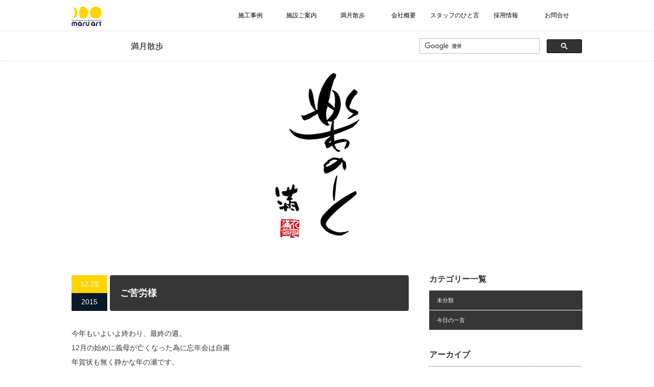

--- FILE ---
content_type: text/html; charset=UTF-8
request_url: https://www.maruart.jp/%E3%81%94%E8%8B%A6%E5%8A%B4%E6%A7%98%E3%81%A7%E3%81%99%E3%80%82/
body_size: 35940
content:
<!DOCTYPE html PUBLIC "-//W3C//DTD XHTML 1.1//EN" "http://www.w3.org/TR/xhtml11/DTD/xhtml11.dtd">
<!--[if lt IE 9]><html xmlns="http://www.w3.org/1999/xhtml" class="ie"><![endif]-->
<!--[if (gt IE 9)|!(IE)]><!-->
<html xmlns="http://www.w3.org/1999/xhtml">
<!--<![endif]-->

<head profile="http://gmpg.org/xfn/11">

    <!-- Google tag (gtag.js) -->
    <script async src="https://www.googletagmanager.com/gtag/js?id=G-BESPLYMQC1"></script>
    <script>
    window.dataLayer = window.dataLayer || [];

    function gtag() {
        dataLayer.push(arguments);
    }
    gtag('js', new Date());

    gtag('config', 'G-BESPLYMQC1');
    </script>

    <!-- Google Tag Manager -->
    <script>
    (function(w, d, s, l, i) {
        w[l] = w[l] || [];
        w[l].push({
            'gtm.start': new Date().getTime(),
            event: 'gtm.js'
        });
        var f = d.getElementsByTagName(s)[0],
            j = d.createElement(s),
            dl = l != 'dataLayer' ? '&l=' + l : '';
        j.async = true;
        j.src =
            'https://www.googletagmanager.com/gtm.js?id=' + i + dl;
        f.parentNode.insertBefore(j, f);
    })(window, document, 'script', 'dataLayer', 'GTM-JBMGGZPJ');
    </script>
    <!-- End Google Tag Manager -->

    <meta http-equiv="Content-Type" content="text/html; charset=UTF-8" />
    <meta http-equiv="X-UA-Compatible" content="IE=edge,chrome=1" />
    <meta name="viewport" content="width=device-width" />
    <title>ご苦労様 | 株式会社マルアート</title>
    <meta name="description" content="今年もいよいよ終わり、最終の週。12月の始めに義母が亡くなった為に忘年会は自粛年賀状も無く静かな年の瀬です。今年の総括と来年の目標をしっかり定めて来年も良い年にしたい。従業員の皆様ごくろうさまでした。" />
    <link rel="alternate" type="application/rss+xml" title="株式会社マルアート RSS Feed" href="https://www.maruart.jp/feed/" />
    <link rel="alternate" type="application/atom+xml" title="株式会社マルアート Atom Feed" href="https://www.maruart.jp/feed/atom/" />
    <link rel="pingback" href="https://www.maruart.jp/app/xmlrpc.php" />

    
            <meta name='robots' content='max-image-preview:large' />
<script type="text/javascript">
window._wpemojiSettings = {"baseUrl":"https:\/\/s.w.org\/images\/core\/emoji\/14.0.0\/72x72\/","ext":".png","svgUrl":"https:\/\/s.w.org\/images\/core\/emoji\/14.0.0\/svg\/","svgExt":".svg","source":{"concatemoji":"https:\/\/www.maruart.jp\/app\/wp-includes\/js\/wp-emoji-release.min.js?ver=6.1.9"}};
/*! This file is auto-generated */
!function(e,a,t){var n,r,o,i=a.createElement("canvas"),p=i.getContext&&i.getContext("2d");function s(e,t){var a=String.fromCharCode,e=(p.clearRect(0,0,i.width,i.height),p.fillText(a.apply(this,e),0,0),i.toDataURL());return p.clearRect(0,0,i.width,i.height),p.fillText(a.apply(this,t),0,0),e===i.toDataURL()}function c(e){var t=a.createElement("script");t.src=e,t.defer=t.type="text/javascript",a.getElementsByTagName("head")[0].appendChild(t)}for(o=Array("flag","emoji"),t.supports={everything:!0,everythingExceptFlag:!0},r=0;r<o.length;r++)t.supports[o[r]]=function(e){if(p&&p.fillText)switch(p.textBaseline="top",p.font="600 32px Arial",e){case"flag":return s([127987,65039,8205,9895,65039],[127987,65039,8203,9895,65039])?!1:!s([55356,56826,55356,56819],[55356,56826,8203,55356,56819])&&!s([55356,57332,56128,56423,56128,56418,56128,56421,56128,56430,56128,56423,56128,56447],[55356,57332,8203,56128,56423,8203,56128,56418,8203,56128,56421,8203,56128,56430,8203,56128,56423,8203,56128,56447]);case"emoji":return!s([129777,127995,8205,129778,127999],[129777,127995,8203,129778,127999])}return!1}(o[r]),t.supports.everything=t.supports.everything&&t.supports[o[r]],"flag"!==o[r]&&(t.supports.everythingExceptFlag=t.supports.everythingExceptFlag&&t.supports[o[r]]);t.supports.everythingExceptFlag=t.supports.everythingExceptFlag&&!t.supports.flag,t.DOMReady=!1,t.readyCallback=function(){t.DOMReady=!0},t.supports.everything||(n=function(){t.readyCallback()},a.addEventListener?(a.addEventListener("DOMContentLoaded",n,!1),e.addEventListener("load",n,!1)):(e.attachEvent("onload",n),a.attachEvent("onreadystatechange",function(){"complete"===a.readyState&&t.readyCallback()})),(e=t.source||{}).concatemoji?c(e.concatemoji):e.wpemoji&&e.twemoji&&(c(e.twemoji),c(e.wpemoji)))}(window,document,window._wpemojiSettings);
</script>
<style type="text/css">
img.wp-smiley,
img.emoji {
	display: inline !important;
	border: none !important;
	box-shadow: none !important;
	height: 1em !important;
	width: 1em !important;
	margin: 0 0.07em !important;
	vertical-align: -0.1em !important;
	background: none !important;
	padding: 0 !important;
}
</style>
	<link rel='stylesheet' id='wp-block-library-css' href='https://www.maruart.jp/app/wp-includes/css/dist/block-library/style.min.css?ver=6.1.9' type='text/css' media='all' />
<link rel='stylesheet' id='classic-theme-styles-css' href='https://www.maruart.jp/app/wp-includes/css/classic-themes.min.css?ver=1' type='text/css' media='all' />
<style id='global-styles-inline-css' type='text/css'>
body{--wp--preset--color--black: #000000;--wp--preset--color--cyan-bluish-gray: #abb8c3;--wp--preset--color--white: #ffffff;--wp--preset--color--pale-pink: #f78da7;--wp--preset--color--vivid-red: #cf2e2e;--wp--preset--color--luminous-vivid-orange: #ff6900;--wp--preset--color--luminous-vivid-amber: #fcb900;--wp--preset--color--light-green-cyan: #7bdcb5;--wp--preset--color--vivid-green-cyan: #00d084;--wp--preset--color--pale-cyan-blue: #8ed1fc;--wp--preset--color--vivid-cyan-blue: #0693e3;--wp--preset--color--vivid-purple: #9b51e0;--wp--preset--gradient--vivid-cyan-blue-to-vivid-purple: linear-gradient(135deg,rgba(6,147,227,1) 0%,rgb(155,81,224) 100%);--wp--preset--gradient--light-green-cyan-to-vivid-green-cyan: linear-gradient(135deg,rgb(122,220,180) 0%,rgb(0,208,130) 100%);--wp--preset--gradient--luminous-vivid-amber-to-luminous-vivid-orange: linear-gradient(135deg,rgba(252,185,0,1) 0%,rgba(255,105,0,1) 100%);--wp--preset--gradient--luminous-vivid-orange-to-vivid-red: linear-gradient(135deg,rgba(255,105,0,1) 0%,rgb(207,46,46) 100%);--wp--preset--gradient--very-light-gray-to-cyan-bluish-gray: linear-gradient(135deg,rgb(238,238,238) 0%,rgb(169,184,195) 100%);--wp--preset--gradient--cool-to-warm-spectrum: linear-gradient(135deg,rgb(74,234,220) 0%,rgb(151,120,209) 20%,rgb(207,42,186) 40%,rgb(238,44,130) 60%,rgb(251,105,98) 80%,rgb(254,248,76) 100%);--wp--preset--gradient--blush-light-purple: linear-gradient(135deg,rgb(255,206,236) 0%,rgb(152,150,240) 100%);--wp--preset--gradient--blush-bordeaux: linear-gradient(135deg,rgb(254,205,165) 0%,rgb(254,45,45) 50%,rgb(107,0,62) 100%);--wp--preset--gradient--luminous-dusk: linear-gradient(135deg,rgb(255,203,112) 0%,rgb(199,81,192) 50%,rgb(65,88,208) 100%);--wp--preset--gradient--pale-ocean: linear-gradient(135deg,rgb(255,245,203) 0%,rgb(182,227,212) 50%,rgb(51,167,181) 100%);--wp--preset--gradient--electric-grass: linear-gradient(135deg,rgb(202,248,128) 0%,rgb(113,206,126) 100%);--wp--preset--gradient--midnight: linear-gradient(135deg,rgb(2,3,129) 0%,rgb(40,116,252) 100%);--wp--preset--duotone--dark-grayscale: url('#wp-duotone-dark-grayscale');--wp--preset--duotone--grayscale: url('#wp-duotone-grayscale');--wp--preset--duotone--purple-yellow: url('#wp-duotone-purple-yellow');--wp--preset--duotone--blue-red: url('#wp-duotone-blue-red');--wp--preset--duotone--midnight: url('#wp-duotone-midnight');--wp--preset--duotone--magenta-yellow: url('#wp-duotone-magenta-yellow');--wp--preset--duotone--purple-green: url('#wp-duotone-purple-green');--wp--preset--duotone--blue-orange: url('#wp-duotone-blue-orange');--wp--preset--font-size--small: 13px;--wp--preset--font-size--medium: 20px;--wp--preset--font-size--large: 36px;--wp--preset--font-size--x-large: 42px;--wp--preset--spacing--20: 0.44rem;--wp--preset--spacing--30: 0.67rem;--wp--preset--spacing--40: 1rem;--wp--preset--spacing--50: 1.5rem;--wp--preset--spacing--60: 2.25rem;--wp--preset--spacing--70: 3.38rem;--wp--preset--spacing--80: 5.06rem;}:where(.is-layout-flex){gap: 0.5em;}body .is-layout-flow > .alignleft{float: left;margin-inline-start: 0;margin-inline-end: 2em;}body .is-layout-flow > .alignright{float: right;margin-inline-start: 2em;margin-inline-end: 0;}body .is-layout-flow > .aligncenter{margin-left: auto !important;margin-right: auto !important;}body .is-layout-constrained > .alignleft{float: left;margin-inline-start: 0;margin-inline-end: 2em;}body .is-layout-constrained > .alignright{float: right;margin-inline-start: 2em;margin-inline-end: 0;}body .is-layout-constrained > .aligncenter{margin-left: auto !important;margin-right: auto !important;}body .is-layout-constrained > :where(:not(.alignleft):not(.alignright):not(.alignfull)){max-width: var(--wp--style--global--content-size);margin-left: auto !important;margin-right: auto !important;}body .is-layout-constrained > .alignwide{max-width: var(--wp--style--global--wide-size);}body .is-layout-flex{display: flex;}body .is-layout-flex{flex-wrap: wrap;align-items: center;}body .is-layout-flex > *{margin: 0;}:where(.wp-block-columns.is-layout-flex){gap: 2em;}.has-black-color{color: var(--wp--preset--color--black) !important;}.has-cyan-bluish-gray-color{color: var(--wp--preset--color--cyan-bluish-gray) !important;}.has-white-color{color: var(--wp--preset--color--white) !important;}.has-pale-pink-color{color: var(--wp--preset--color--pale-pink) !important;}.has-vivid-red-color{color: var(--wp--preset--color--vivid-red) !important;}.has-luminous-vivid-orange-color{color: var(--wp--preset--color--luminous-vivid-orange) !important;}.has-luminous-vivid-amber-color{color: var(--wp--preset--color--luminous-vivid-amber) !important;}.has-light-green-cyan-color{color: var(--wp--preset--color--light-green-cyan) !important;}.has-vivid-green-cyan-color{color: var(--wp--preset--color--vivid-green-cyan) !important;}.has-pale-cyan-blue-color{color: var(--wp--preset--color--pale-cyan-blue) !important;}.has-vivid-cyan-blue-color{color: var(--wp--preset--color--vivid-cyan-blue) !important;}.has-vivid-purple-color{color: var(--wp--preset--color--vivid-purple) !important;}.has-black-background-color{background-color: var(--wp--preset--color--black) !important;}.has-cyan-bluish-gray-background-color{background-color: var(--wp--preset--color--cyan-bluish-gray) !important;}.has-white-background-color{background-color: var(--wp--preset--color--white) !important;}.has-pale-pink-background-color{background-color: var(--wp--preset--color--pale-pink) !important;}.has-vivid-red-background-color{background-color: var(--wp--preset--color--vivid-red) !important;}.has-luminous-vivid-orange-background-color{background-color: var(--wp--preset--color--luminous-vivid-orange) !important;}.has-luminous-vivid-amber-background-color{background-color: var(--wp--preset--color--luminous-vivid-amber) !important;}.has-light-green-cyan-background-color{background-color: var(--wp--preset--color--light-green-cyan) !important;}.has-vivid-green-cyan-background-color{background-color: var(--wp--preset--color--vivid-green-cyan) !important;}.has-pale-cyan-blue-background-color{background-color: var(--wp--preset--color--pale-cyan-blue) !important;}.has-vivid-cyan-blue-background-color{background-color: var(--wp--preset--color--vivid-cyan-blue) !important;}.has-vivid-purple-background-color{background-color: var(--wp--preset--color--vivid-purple) !important;}.has-black-border-color{border-color: var(--wp--preset--color--black) !important;}.has-cyan-bluish-gray-border-color{border-color: var(--wp--preset--color--cyan-bluish-gray) !important;}.has-white-border-color{border-color: var(--wp--preset--color--white) !important;}.has-pale-pink-border-color{border-color: var(--wp--preset--color--pale-pink) !important;}.has-vivid-red-border-color{border-color: var(--wp--preset--color--vivid-red) !important;}.has-luminous-vivid-orange-border-color{border-color: var(--wp--preset--color--luminous-vivid-orange) !important;}.has-luminous-vivid-amber-border-color{border-color: var(--wp--preset--color--luminous-vivid-amber) !important;}.has-light-green-cyan-border-color{border-color: var(--wp--preset--color--light-green-cyan) !important;}.has-vivid-green-cyan-border-color{border-color: var(--wp--preset--color--vivid-green-cyan) !important;}.has-pale-cyan-blue-border-color{border-color: var(--wp--preset--color--pale-cyan-blue) !important;}.has-vivid-cyan-blue-border-color{border-color: var(--wp--preset--color--vivid-cyan-blue) !important;}.has-vivid-purple-border-color{border-color: var(--wp--preset--color--vivid-purple) !important;}.has-vivid-cyan-blue-to-vivid-purple-gradient-background{background: var(--wp--preset--gradient--vivid-cyan-blue-to-vivid-purple) !important;}.has-light-green-cyan-to-vivid-green-cyan-gradient-background{background: var(--wp--preset--gradient--light-green-cyan-to-vivid-green-cyan) !important;}.has-luminous-vivid-amber-to-luminous-vivid-orange-gradient-background{background: var(--wp--preset--gradient--luminous-vivid-amber-to-luminous-vivid-orange) !important;}.has-luminous-vivid-orange-to-vivid-red-gradient-background{background: var(--wp--preset--gradient--luminous-vivid-orange-to-vivid-red) !important;}.has-very-light-gray-to-cyan-bluish-gray-gradient-background{background: var(--wp--preset--gradient--very-light-gray-to-cyan-bluish-gray) !important;}.has-cool-to-warm-spectrum-gradient-background{background: var(--wp--preset--gradient--cool-to-warm-spectrum) !important;}.has-blush-light-purple-gradient-background{background: var(--wp--preset--gradient--blush-light-purple) !important;}.has-blush-bordeaux-gradient-background{background: var(--wp--preset--gradient--blush-bordeaux) !important;}.has-luminous-dusk-gradient-background{background: var(--wp--preset--gradient--luminous-dusk) !important;}.has-pale-ocean-gradient-background{background: var(--wp--preset--gradient--pale-ocean) !important;}.has-electric-grass-gradient-background{background: var(--wp--preset--gradient--electric-grass) !important;}.has-midnight-gradient-background{background: var(--wp--preset--gradient--midnight) !important;}.has-small-font-size{font-size: var(--wp--preset--font-size--small) !important;}.has-medium-font-size{font-size: var(--wp--preset--font-size--medium) !important;}.has-large-font-size{font-size: var(--wp--preset--font-size--large) !important;}.has-x-large-font-size{font-size: var(--wp--preset--font-size--x-large) !important;}
.wp-block-navigation a:where(:not(.wp-element-button)){color: inherit;}
:where(.wp-block-columns.is-layout-flex){gap: 2em;}
.wp-block-pullquote{font-size: 1.5em;line-height: 1.6;}
</style>
<link rel='stylesheet' id='contact-form-7-css' href='https://www.maruart.jp/app/wp-content/plugins/contact-form-7/includes/css/styles.css?ver=5.7.3' type='text/css' media='all' />
<script type='text/javascript' src='https://www.maruart.jp/app/wp-includes/js/jquery/jquery.min.js?ver=3.6.1' id='jquery-core-js'></script>
<script type='text/javascript' src='https://www.maruart.jp/app/wp-includes/js/jquery/jquery-migrate.min.js?ver=3.3.2' id='jquery-migrate-js'></script>
<link rel="https://api.w.org/" href="https://www.maruart.jp/wp-json/" /><link rel="alternate" type="application/json" href="https://www.maruart.jp/wp-json/wp/v2/posts/1361" /><link rel='shortlink' href='https://www.maruart.jp/?p=1361' />
<link rel="alternate" type="application/json+oembed" href="https://www.maruart.jp/wp-json/oembed/1.0/embed?url=https%3A%2F%2Fwww.maruart.jp%2F%25e3%2581%2594%25e8%258b%25a6%25e5%258a%25b4%25e6%25a7%2598%25e3%2581%25a7%25e3%2581%2599%25e3%2580%2582%2F" />
<link rel="alternate" type="text/xml+oembed" href="https://www.maruart.jp/wp-json/oembed/1.0/embed?url=https%3A%2F%2Fwww.maruart.jp%2F%25e3%2581%2594%25e8%258b%25a6%25e5%258a%25b4%25e6%25a7%2598%25e3%2581%25a7%25e3%2581%2599%25e3%2580%2582%2F&#038;format=xml" />

<!-- All in One SEO Pack 2.0.4.1 by Michael Torbert of Semper Fi Web Design[1459,1482] -->
<link rel="canonical" href="https://www.maruart.jp/%e3%81%94%e8%8b%a6%e5%8a%b4%e6%a7%98%e3%81%a7%e3%81%99%e3%80%82/" />
<!-- /all in one seo pack -->
<link rel="icon" href="https://www.maruart.jp/app/wp-content/uploads/2023/02/cropped-d475cc43cf737256d75a8dc659b0a8f0-32x32.png" sizes="32x32" />
<link rel="icon" href="https://www.maruart.jp/app/wp-content/uploads/2023/02/cropped-d475cc43cf737256d75a8dc659b0a8f0-192x192.png" sizes="192x192" />
<link rel="apple-touch-icon" href="https://www.maruart.jp/app/wp-content/uploads/2023/02/cropped-d475cc43cf737256d75a8dc659b0a8f0-180x180.png" />
<meta name="msapplication-TileImage" content="https://www.maruart.jp/app/wp-content/uploads/2023/02/cropped-d475cc43cf737256d75a8dc659b0a8f0-270x270.png" />
		<style type="text/css" id="wp-custom-css">
			.wpcf7 td p {
	text-align: left!important;
}
.grecaptcha-badge {
	visibility: hidden;
}		</style>
		
    <link rel="stylesheet" href="https://www.maruart.jp/app/wp-content/themes/canvas_tcd017/style.css?ver=1.6" type="text/css" />
    <link rel="stylesheet" href="https://www.maruart.jp/app/wp-content/themes/canvas_tcd017/comment-style.css?ver=1.6" type="text/css" />

    <link rel="stylesheet" media="screen and (min-width:641px)" href="https://www.maruart.jp/app/wp-content/themes/canvas_tcd017/style_pc.css?ver=1.6" type="text/css" />
    <link rel="stylesheet" media="screen and (max-width:640px)" href="https://www.maruart.jp/app/wp-content/themes/canvas_tcd017/style_sp.css?ver=1.6" type="text/css" />

        <link rel="stylesheet" href="https://www.maruart.jp/app/wp-content/themes/canvas_tcd017/japanese.css?ver=1.6" type="text/css" />
    
    <script type="text/javascript" src="https://www.maruart.jp/app/wp-content/themes/canvas_tcd017/js/jscript.js?ver=1.6"></script>
    <script type="text/javascript" src="https://www.maruart.jp/app/wp-content/themes/canvas_tcd017/js/scroll.js?ver=1.6"></script>
    <script type="text/javascript" src="https://www.maruart.jp/app/wp-content/themes/canvas_tcd017/js/comment.js?ver=1.6"></script>
    <script type="text/javascript" src="https://www.maruart.jp/app/wp-content/themes/canvas_tcd017/js/rollover.js?ver=1.6"></script>
    <!--[if lt IE 9]>
<link id="stylesheet" rel="stylesheet" href="https://www.maruart.jp/app/wp-content/themes/canvas_tcd017/style_pc.css?ver=1.6" type="text/css" />
<script type="text/javascript" src="https://www.maruart.jp/app/wp-content/themes/canvas_tcd017/js/ie.js?ver=1.6"></script>
<link rel="stylesheet" href="https://www.maruart.jp/app/wp-content/themes/canvas_tcd017/ie.css" type="text/css" />
<![endif]-->

    <!--[if IE 7]>
<link rel="stylesheet" href="https://www.maruart.jp/app/wp-content/themes/canvas_tcd017/ie7.css" type="text/css" />
<![endif]-->

    <style type="text/css">
    body {
        font-size: 14px;
    }

    a:hover,
    #index_topics .title a:hover,
    #index_blog .post_date,
    #product_list ol li .title a,
    #related_post .date,
    .product_headline a:hover,
    #top_headline .title,
    #logo_text a:hover,
    .widget_post_list .date,
    .tcdw_product_list_widget a.title:hover,
    #comment_header ul li.comment_switch_active a,
    #comment_header ul li#comment_closed p,
    #comment_header ul li a:hover {
        color: #FFD400;
    }

    #index_news .month,
    .index_archive_link a,
    #post_list .date,
    #news_list .month,
    .page_navi a:hover,
    #post_title .date,
    #post_pagination a:hover,
    #product_main_image .title,
    #news_title .month,
    #global_menu li a:hover,
    #wp-calendar td a:hover,
    #social_link li a,
    .pc #return_top:hover,
    #wp-calendar #prev a:hover,
    #wp-calendar #next a:hover,
    #footer #wp-calendar td a:hover,
    .widget_search #search-btn input:hover,
    .widget_search #searchsubmit:hover,
    .tcdw_category_list_widget a:hover,
    .tcdw_news_list_widget .month,
    .tcd_menu_widget a:hover,
    .tcd_menu_widget li.current-menu-item a,
    #submit_comment:hover {
        background-color: #FFD400;
    }

    #guest_info input:focus,
    #comment_textarea textarea:focus {
        border-color: #FFD400;
    }

    #product_list ol li .title a:hover {
        color: #FFD400;
    }

    .index_archive_link a:hover,
    #social_link li a:hover {
        background-color: #FFD400;
    }
    </style>

    
    <script type="text/javascript" src="https://www.maruart.jp/app/wp-content/themes/canvas_tcd017/js/jquery.wpcf7.confirm.js"></script>

    <script>
    (function(i, s, o, g, r, a, m) {
        i['GoogleAnalyticsObject'] = r;
        i[r] = i[r] || function() {
            (i[r].q = i[r].q || []).push(arguments)
        }, i[r].l = 1 * new Date();
        a = s.createElement(o),
            m = s.getElementsByTagName(o)[0];
        a.async = 1;
        a.src = g;
        m.parentNode.insertBefore(a, m)
    })(window, document, 'script', '//www.google-analytics.com/analytics.js', 'ga');

    ga('create', 'UA-55033419-1', 'auto');
    ga('send', 'pageview');
    </script>

</head>

<body>

    <!-- Google Tag Manager (noscript) -->
    <noscript><iframe src="https://www.googletagmanager.com/ns.html?id=GTM-JBMGGZPJ" height="0" width="0" style="display:none;visibility:hidden"></iframe></noscript>
    <!-- End Google Tag Manager (noscript) -->

    <div id="header_wrap">
        <div id="header" class="clearfix">
            <div class="serchbox">
                <script async src="https://cse.google.com/cse.js?cx=f04c7939f436f52f0"></script>
                <div class="gcse-search"></div>
            </div>

            <!-- logo -->
            <h1 id="logo_image" style="top:13px; left:0px;"><a href=" https://www.maruart.jp/" title="株式会社マルアート"><img src="https://www.maruart.jp/app/wp-content/uploads/tcd-w/logo.png?1768654352" alt="株式会社マルアート" title="株式会社マルアート" /></a></h1>

            <!-- global menu -->
            <a href="#" class="menu_button">menu</a>
            <div id="global_menu" class="clearfix">
                <ul id="menu-%e3%83%8a%e3%83%93%e3%82%b2%e3%83%bc%e3%82%b7%e3%83%a7%e3%83%b3" class="menu"><li id="menu-item-557" class="menu-item menu-item-type-custom menu-item-object-custom menu-item-557"><a href="/product/">施工事例</a></li>
<li id="menu-item-591" class="menu-item menu-item-type-custom menu-item-object-custom menu-item-591"><a href="/facility/">施設ご案内</a></li>
<li id="menu-item-562" class="menu-item menu-item-type-custom menu-item-object-custom menu-item-562"><a href="/blog/">満月散歩</a></li>
<li id="menu-item-511" class="menu-item menu-item-type-post_type menu-item-object-page menu-item-511"><a href="https://www.maruart.jp/outline/">会社概要</a></li>
<li id="menu-item-509" class="menu-item menu-item-type-post_type menu-item-object-page menu-item-509"><a href="https://www.maruart.jp/staff/">スタッフのひと言</a></li>
<li id="menu-item-3706" class="menu-item menu-item-type-custom menu-item-object-custom menu-item-3706"><a target="_blank" rel="noopener" href="https://maruart.saiyoup.com/">採用情報</a></li>
<li id="menu-item-508" class="menu-item menu-item-type-post_type menu-item-object-page menu-item-508"><a href="https://www.maruart.jp/contact/">お問合せ</a></li>
</ul>            </div>

        </div><!-- END #header -->
    </div><!-- END #header_wrap -->
<div id="top_headline" class="celarfix">
 <h2 class="archive_headline">満月散歩</h2>
</div>

<div id="main_image_blog">
 <img src="/app/wp-content/themes/canvas_tcd017/img/blog/main_photo.jpg" alt="">
</div>

<div id="contents" class="clearfix">

 <div id="main_col">

  
  <div id="post_title" class="clearfix">
   <p class="post_date"><span class="date">12.28</span><span class="month">2015</span></p>   <h2>ご苦労様</h2>
  </div>

  <div class="post clearfix">

   
   <p>今年もいよいよ終わり、最終の週。<br />12月の始めに義母が亡くなった為に忘年会は自粛<br />年賀状も無く静かな年の瀬です。</p>
<p>今年の総括と来年の目標をしっかり定めて来年も良い年にしたい。<br />従業員の皆様ごくろうさまでした。<br />関係者の皆様良いお年を！！</p>   
  </div><!-- END .post -->

    <div id="post_meta" class="clearfix">
   <ul id="meta">
    <?php// if ($options['show_author']) : ?><li class="meta_author"><a href="https://www.maruart.jp/author/maruart_staff/" title="担当者マルアート の投稿" rel="author">担当者マルアート</a></li>    <!--<li class="meta_comment"><span><span class="screen-reader-text">ご苦労様 は</span>コメントを受け付けていません</span></li>-->
    <li class="meta_category"><a href="https://www.maruart.jp/category/%e4%bb%8a%e6%97%a5%e3%81%ae%e4%b8%80%e8%a8%80/" rel="category tag">今日の一言</a></li>       </ul>
   <ul class="bookmark clearfix">
 <li class="twitter_button">
  <a href="https://twitter.com/share" class="twitter-share-button" data-count="vertical">tweet</a>
  <script type="text/javascript">!function(d,s,id){var js,fjs=d.getElementsByTagName(s)[0];if(!d.getElementById(id)){js=d.createElement(s);js.id=id;js.src="//platform.twitter.com/widgets.js";fjs.parentNode.insertBefore(js,fjs);}}(document,"script","twitter-wjs");</script>
 </li>
 <li class="facebook_button">
  <div class="fb-like" data-href="http://www.maruart.jp/%E3%81%94%E8%8B%A6%E5%8A%B4%E6%A7%98%E3%81%A7%E3%81%99%E3%80%82/" data-send="false" data-layout="box_count" data-width="60" data-show-faces="false"></div>
 </li>
  <li class="hatena_button">
  <a href="http://b.hatena.ne.jp/entry/http://www.maruart.jp/%E3%81%94%E8%8B%A6%E5%8A%B4%E6%A7%98%E3%81%A7%E3%81%99%E3%80%82/" class="hatena-bookmark-button" data-hatena-bookmark-title="ご苦労様" data-hatena-bookmark-layout="vertical" title="ご苦労様をはてなブックマークに追加">
   <img src="http://b.st-hatena.com/images/entry-button/button-only.gif" alt="このエントリーをはてなブックマークに追加" width="20" height="20" style="border: none;" />
  </a>
  <script type="text/javascript" src="http://b.st-hatena.com/js/bookmark_button.js" charset="utf-8" async="async"></script>
 </li>
 </ul>  </div>
  
  
    <div id="related_post">
   <h3 class="headline">関連記事</h3>
   <ul class="clearfix">
        <li class="clearfix odd">
          <div class="info">
      <p class="date">2020.7.9</p>      <h4 class="title"><a href="https://www.maruart.jp/%e3%81%bc%e3%82%84%e3%81%8d/">ぼやき</a></h4>
     </div>
    </li>
        <li class="clearfix even">
          <div class="info">
      <p class="date">2021.1.9</p>      <h4 class="title"><a href="https://www.maruart.jp/%e3%81%be%e3%81%9f%e4%bc%91%e3%81%bf/">また休み</a></h4>
     </div>
    </li>
        <li class="clearfix odd">
          <div class="info">
      <p class="date">2020.8.6</p>      <h4 class="title"><a href="https://www.maruart.jp/%e6%84%9a%e7%97%b4%e3%81%a3%e3%81%a6%e3%81%bf%e3%81%9f/">愚痴ってみた</a></h4>
     </div>
    </li>
        <li class="clearfix even">
          <div class="info">
      <p class="date">2017.7.14</p>      <h4 class="title"><a href="https://www.maruart.jp/%e6%a2%85%e9%9b%a8%e6%98%8e%e3%81%91%e3%81%8b%e3%81%aa%ef%bc%9f/">梅雨明けかな？</a></h4>
     </div>
    </li>
       </ul>
  </div>
    
  
    <div id="previous_next_post" class="clearfix">
   <p id="previous_post"><a href="https://www.maruart.jp/%e5%b8%ab%e8%b5%b0/" rel="prev">師走</a></p>
   <p id="next_post"><a href="https://www.maruart.jp/%e6%96%b0%e3%81%97%e3%81%84%e5%b9%b4/" rel="next">新しい年</a></p>
  </div>
  
 </div><!-- END #main_col -->

 
<div id="side_col">

 <div class="side_widget clearfix tcdw_category_list_widget" id="tcdw_category_list_widget-3">
<h3 class="side_headline">カテゴリー一覧</h3>
<ul>
 	<li class="cat-item cat-item-1"><a href="https://www.maruart.jp/category/%e6%9c%aa%e5%88%86%e9%a1%9e/">未分類</a>
</li>
	<li class="cat-item cat-item-50"><a href="https://www.maruart.jp/category/%e4%bb%8a%e6%97%a5%e3%81%ae%e4%b8%80%e8%a8%80/">今日の一言</a>
</li>
</ul>
</div>
<div class="side_widget clearfix styled_post_list1_widget" id="styled_post_list1_widget-4">
<h3 class="side_headline">アーカイブ</h3>
<ol class="styled_post_list1">
 <li class="clearfix">
   <a class="image" href="https://www.maruart.jp/%e6%a5%bd%e3%81%ae%e3%81%97%e3%81%8f/"><img src="https://www.maruart.jp/app/wp-content/themes/canvas_tcd017/img/common/no_image2.gif" alt="" title="" /></a>
   <div class="info">
        <p class="date">2014.9.16</p>
        <a class="title" href="https://www.maruart.jp/%e6%a5%bd%e3%81%ae%e3%81%97%e3%81%8f/">“楽のしく”</a>
   </div>
      <div class="excerpt">徳島の仕事は　徳島の業者が受けて　県外の業者に頼る事無く、すべて徳島で加工製作ができないものかと...</div>
    </li>
 <li class="clearfix">
   <a class="image" href="https://www.maruart.jp/%e3%80%8c%e5%be%b3%e5%b3%b6%e3%83%93%e3%82%b8%e3%83%8d%e3%82%b9%e3%83%81%e3%83%a3%e3%83%ac%e3%83%b3%e3%82%b8%e3%83%a1%e3%83%83%e3%82%bb%ef%bc%92%ef%bc%90%ef%bc%91%ef%bc%94%e3%80%8d%e5%a7%8b%e3%81%be/"><img src="https://www.maruart.jp/app/wp-content/themes/canvas_tcd017/img/common/no_image2.gif" alt="" title="" /></a>
   <div class="info">
        <p class="date">2014.10.9</p>
        <a class="title" href="https://www.maruart.jp/%e3%80%8c%e5%be%b3%e5%b3%b6%e3%83%93%e3%82%b8%e3%83%8d%e3%82%b9%e3%83%81%e3%83%a3%e3%83%ac%e3%83%b3%e3%82%b8%e3%83%a1%e3%83%83%e3%82%bb%ef%bc%92%ef%bc%90%ef%bc%91%ef%bc%94%e3%80%8d%e5%a7%8b%e3%81%be/">「徳島ビジネスチャレンジメッセ２０１４」始まりました！</a>
   </div>
      <div class="excerpt">&amp;nbsp;始まりました！徳島ビジネスチャレンジメッセ２０１４。</div>
    </li>
 <li class="clearfix">
   <a class="image" href="https://www.maruart.jp/%e6%9c%88%e8%9d%95/"><img src="https://www.maruart.jp/app/wp-content/themes/canvas_tcd017/img/common/no_image2.gif" alt="" title="" /></a>
   <div class="info">
        <p class="date">2014.10.18</p>
        <a class="title" href="https://www.maruart.jp/%e6%9c%88%e8%9d%95/">月蝕</a>
   </div>
      <div class="excerpt">チャレンジメッセの会場で名刺交換をしました。</div>
    </li>
 <li class="clearfix">
   <a class="image" href="https://www.maruart.jp/line/"><img src="https://www.maruart.jp/app/wp-content/themes/canvas_tcd017/img/common/no_image2.gif" alt="" title="" /></a>
   <div class="info">
        <p class="date">2015.7.9</p>
        <a class="title" href="https://www.maruart.jp/line/">LINE</a>
   </div>
      <div class="excerpt">楽のしく仕事を始め様と決意も新たに新年を迎えたのに気が付けばもう今年も半分が過ぎてしまい...</div>
    </li>
 <li class="clearfix">
   <a class="image" href="https://www.maruart.jp/%e5%8f%b0%e9%a2%a8%e4%b8%80%e9%81%8e/"><img src="https://www.maruart.jp/app/wp-content/themes/canvas_tcd017/img/common/no_image2.gif" alt="" title="" /></a>
   <div class="info">
        <p class="date">2015.7.21</p>
        <a class="title" href="https://www.maruart.jp/%e5%8f%b0%e9%a2%a8%e4%b8%80%e9%81%8e/">台風一過</a>
   </div>
      <div class="excerpt">昔は夏の終りに台風が来て過ぎ去った後には、さわやかな風が秋を呼び込む代名詞今は台風が6月から...</div>
    </li>
</ol>
</div>

</div>
</div><!-- END #contents -->


 <a id="return_top" href="#header">ページ上部へ戻る</a>

   

 <div id="footer_logo_area">
  <div id="footer_logo_area_inner" class="clearfix">

    <!-- logo -->
    <h3 id="footer_logo_image" style="top:16px; left:0px;"><a href=" https://www.maruart.jp/" title="株式会社マルアート"><img src="https://www.maruart.jp/app/wp-content/uploads/tcd-w/footer-image.png?1768654352" alt="株式会社マルアート" title="株式会社マルアート" /></a></h3>

    <!-- global menu -->
        <div id="footer_menu" class="clearfix">
     <ul id="menu-%e3%83%8a%e3%83%93%e3%82%b2%e3%83%bc%e3%82%b7%e3%83%a7%e3%83%b3-1" class="menu"><li class="menu-item menu-item-type-custom menu-item-object-custom menu-item-557"><a href="/product/">施工事例</a></li>
<li class="menu-item menu-item-type-custom menu-item-object-custom menu-item-591"><a href="/facility/">施設ご案内</a></li>
<li class="menu-item menu-item-type-custom menu-item-object-custom menu-item-562"><a href="/blog/">満月散歩</a></li>
<li class="menu-item menu-item-type-post_type menu-item-object-page menu-item-511"><a href="https://www.maruart.jp/outline/">会社概要</a></li>
<li class="menu-item menu-item-type-post_type menu-item-object-page menu-item-509"><a href="https://www.maruart.jp/staff/">スタッフのひと言</a></li>
<li class="menu-item menu-item-type-custom menu-item-object-custom menu-item-3706"><a target="_blank" rel="noopener" href="https://maruart.saiyoup.com/">採用情報</a></li>
<li class="menu-item menu-item-type-post_type menu-item-object-page menu-item-508"><a href="https://www.maruart.jp/contact/">お問合せ</a></li>
</ul>    </div>
    
  </div><!-- END #footer_logo_inner -->
 </div><!-- END #footer_logo -->


 <div id="copyright">
  <div id="copyright_inner" class="clearfix">

   <!-- social button -->
      <ul id="social_link" class="clearfix">
        <li class="rss"><a class="target_blank" href="https://www.maruart.jp/feed/">RSS</a></li>
               </ul>
   
   <p>Copyright &copy;&nbsp; <a href="https://www.maruart.jp/">株式会社マルアート</a> All rights reserved.</p>

  </div>
 </div>

<div id="fb-root"></div>
<script type="text/javascript">(function(d, s, id) {
  var js, fjs = d.getElementsByTagName(s)[0];
  if (d.getElementById(id)) return;
  js = d.createElement(s); js.id = id;
  js.src = "//connect.facebook.net/ja_JP/sdk.js#xfbml=1&version=v2.3";
  fjs.parentNode.insertBefore(js, fjs);
}(document, 'script', 'facebook-jssdk'));</script>

<script type='text/javascript'>
/* <![CDATA[ */
function changeTaxonomy() {
	if ( 0 == this.options[this.selectedIndex].value ) {
		return;
	}
	if ( 0 == this.options[this.selectedIndex].value ) {
		return;
	}
	location.href = this.options[this.selectedIndex].value;
}

/* ]]> */
</script><script type='text/javascript' src='https://www.maruart.jp/app/wp-includes/js/comment-reply.min.js?ver=6.1.9' id='comment-reply-js'></script>
<script type='text/javascript' src='https://www.maruart.jp/app/wp-content/plugins/contact-form-7/includes/swv/js/index.js?ver=5.7.3' id='swv-js'></script>
<script type='text/javascript' id='contact-form-7-js-extra'>
/* <![CDATA[ */
var wpcf7 = {"api":{"root":"https:\/\/www.maruart.jp\/wp-json\/","namespace":"contact-form-7\/v1"}};
/* ]]> */
</script>
<script type='text/javascript' src='https://www.maruart.jp/app/wp-content/plugins/contact-form-7/includes/js/index.js?ver=5.7.3' id='contact-form-7-js'></script>
<script type='text/javascript' src='https://www.google.com/recaptcha/api.js?render=6LfZ_AckAAAAAN5OO-OM1xB5dsw7HN5nzfSjHav7&#038;ver=3.0' id='google-recaptcha-js'></script>
<script type='text/javascript' src='https://www.maruart.jp/app/wp-includes/js/dist/vendor/regenerator-runtime.min.js?ver=0.13.9' id='regenerator-runtime-js'></script>
<script type='text/javascript' src='https://www.maruart.jp/app/wp-includes/js/dist/vendor/wp-polyfill.min.js?ver=3.15.0' id='wp-polyfill-js'></script>
<script type='text/javascript' id='wpcf7-recaptcha-js-extra'>
/* <![CDATA[ */
var wpcf7_recaptcha = {"sitekey":"6LfZ_AckAAAAAN5OO-OM1xB5dsw7HN5nzfSjHav7","actions":{"homepage":"homepage","contactform":"contactform"}};
/* ]]> */
</script>
<script type='text/javascript' src='https://www.maruart.jp/app/wp-content/plugins/contact-form-7/modules/recaptcha/index.js?ver=5.7.3' id='wpcf7-recaptcha-js'></script>
</body>
</html>


--- FILE ---
content_type: text/html; charset=utf-8
request_url: https://www.google.com/recaptcha/api2/anchor?ar=1&k=6LfZ_AckAAAAAN5OO-OM1xB5dsw7HN5nzfSjHav7&co=aHR0cHM6Ly93d3cubWFydWFydC5qcDo0NDM.&hl=en&v=PoyoqOPhxBO7pBk68S4YbpHZ&size=invisible&anchor-ms=20000&execute-ms=30000&cb=hh9hpw3itsss
body_size: 48734
content:
<!DOCTYPE HTML><html dir="ltr" lang="en"><head><meta http-equiv="Content-Type" content="text/html; charset=UTF-8">
<meta http-equiv="X-UA-Compatible" content="IE=edge">
<title>reCAPTCHA</title>
<style type="text/css">
/* cyrillic-ext */
@font-face {
  font-family: 'Roboto';
  font-style: normal;
  font-weight: 400;
  font-stretch: 100%;
  src: url(//fonts.gstatic.com/s/roboto/v48/KFO7CnqEu92Fr1ME7kSn66aGLdTylUAMa3GUBHMdazTgWw.woff2) format('woff2');
  unicode-range: U+0460-052F, U+1C80-1C8A, U+20B4, U+2DE0-2DFF, U+A640-A69F, U+FE2E-FE2F;
}
/* cyrillic */
@font-face {
  font-family: 'Roboto';
  font-style: normal;
  font-weight: 400;
  font-stretch: 100%;
  src: url(//fonts.gstatic.com/s/roboto/v48/KFO7CnqEu92Fr1ME7kSn66aGLdTylUAMa3iUBHMdazTgWw.woff2) format('woff2');
  unicode-range: U+0301, U+0400-045F, U+0490-0491, U+04B0-04B1, U+2116;
}
/* greek-ext */
@font-face {
  font-family: 'Roboto';
  font-style: normal;
  font-weight: 400;
  font-stretch: 100%;
  src: url(//fonts.gstatic.com/s/roboto/v48/KFO7CnqEu92Fr1ME7kSn66aGLdTylUAMa3CUBHMdazTgWw.woff2) format('woff2');
  unicode-range: U+1F00-1FFF;
}
/* greek */
@font-face {
  font-family: 'Roboto';
  font-style: normal;
  font-weight: 400;
  font-stretch: 100%;
  src: url(//fonts.gstatic.com/s/roboto/v48/KFO7CnqEu92Fr1ME7kSn66aGLdTylUAMa3-UBHMdazTgWw.woff2) format('woff2');
  unicode-range: U+0370-0377, U+037A-037F, U+0384-038A, U+038C, U+038E-03A1, U+03A3-03FF;
}
/* math */
@font-face {
  font-family: 'Roboto';
  font-style: normal;
  font-weight: 400;
  font-stretch: 100%;
  src: url(//fonts.gstatic.com/s/roboto/v48/KFO7CnqEu92Fr1ME7kSn66aGLdTylUAMawCUBHMdazTgWw.woff2) format('woff2');
  unicode-range: U+0302-0303, U+0305, U+0307-0308, U+0310, U+0312, U+0315, U+031A, U+0326-0327, U+032C, U+032F-0330, U+0332-0333, U+0338, U+033A, U+0346, U+034D, U+0391-03A1, U+03A3-03A9, U+03B1-03C9, U+03D1, U+03D5-03D6, U+03F0-03F1, U+03F4-03F5, U+2016-2017, U+2034-2038, U+203C, U+2040, U+2043, U+2047, U+2050, U+2057, U+205F, U+2070-2071, U+2074-208E, U+2090-209C, U+20D0-20DC, U+20E1, U+20E5-20EF, U+2100-2112, U+2114-2115, U+2117-2121, U+2123-214F, U+2190, U+2192, U+2194-21AE, U+21B0-21E5, U+21F1-21F2, U+21F4-2211, U+2213-2214, U+2216-22FF, U+2308-230B, U+2310, U+2319, U+231C-2321, U+2336-237A, U+237C, U+2395, U+239B-23B7, U+23D0, U+23DC-23E1, U+2474-2475, U+25AF, U+25B3, U+25B7, U+25BD, U+25C1, U+25CA, U+25CC, U+25FB, U+266D-266F, U+27C0-27FF, U+2900-2AFF, U+2B0E-2B11, U+2B30-2B4C, U+2BFE, U+3030, U+FF5B, U+FF5D, U+1D400-1D7FF, U+1EE00-1EEFF;
}
/* symbols */
@font-face {
  font-family: 'Roboto';
  font-style: normal;
  font-weight: 400;
  font-stretch: 100%;
  src: url(//fonts.gstatic.com/s/roboto/v48/KFO7CnqEu92Fr1ME7kSn66aGLdTylUAMaxKUBHMdazTgWw.woff2) format('woff2');
  unicode-range: U+0001-000C, U+000E-001F, U+007F-009F, U+20DD-20E0, U+20E2-20E4, U+2150-218F, U+2190, U+2192, U+2194-2199, U+21AF, U+21E6-21F0, U+21F3, U+2218-2219, U+2299, U+22C4-22C6, U+2300-243F, U+2440-244A, U+2460-24FF, U+25A0-27BF, U+2800-28FF, U+2921-2922, U+2981, U+29BF, U+29EB, U+2B00-2BFF, U+4DC0-4DFF, U+FFF9-FFFB, U+10140-1018E, U+10190-1019C, U+101A0, U+101D0-101FD, U+102E0-102FB, U+10E60-10E7E, U+1D2C0-1D2D3, U+1D2E0-1D37F, U+1F000-1F0FF, U+1F100-1F1AD, U+1F1E6-1F1FF, U+1F30D-1F30F, U+1F315, U+1F31C, U+1F31E, U+1F320-1F32C, U+1F336, U+1F378, U+1F37D, U+1F382, U+1F393-1F39F, U+1F3A7-1F3A8, U+1F3AC-1F3AF, U+1F3C2, U+1F3C4-1F3C6, U+1F3CA-1F3CE, U+1F3D4-1F3E0, U+1F3ED, U+1F3F1-1F3F3, U+1F3F5-1F3F7, U+1F408, U+1F415, U+1F41F, U+1F426, U+1F43F, U+1F441-1F442, U+1F444, U+1F446-1F449, U+1F44C-1F44E, U+1F453, U+1F46A, U+1F47D, U+1F4A3, U+1F4B0, U+1F4B3, U+1F4B9, U+1F4BB, U+1F4BF, U+1F4C8-1F4CB, U+1F4D6, U+1F4DA, U+1F4DF, U+1F4E3-1F4E6, U+1F4EA-1F4ED, U+1F4F7, U+1F4F9-1F4FB, U+1F4FD-1F4FE, U+1F503, U+1F507-1F50B, U+1F50D, U+1F512-1F513, U+1F53E-1F54A, U+1F54F-1F5FA, U+1F610, U+1F650-1F67F, U+1F687, U+1F68D, U+1F691, U+1F694, U+1F698, U+1F6AD, U+1F6B2, U+1F6B9-1F6BA, U+1F6BC, U+1F6C6-1F6CF, U+1F6D3-1F6D7, U+1F6E0-1F6EA, U+1F6F0-1F6F3, U+1F6F7-1F6FC, U+1F700-1F7FF, U+1F800-1F80B, U+1F810-1F847, U+1F850-1F859, U+1F860-1F887, U+1F890-1F8AD, U+1F8B0-1F8BB, U+1F8C0-1F8C1, U+1F900-1F90B, U+1F93B, U+1F946, U+1F984, U+1F996, U+1F9E9, U+1FA00-1FA6F, U+1FA70-1FA7C, U+1FA80-1FA89, U+1FA8F-1FAC6, U+1FACE-1FADC, U+1FADF-1FAE9, U+1FAF0-1FAF8, U+1FB00-1FBFF;
}
/* vietnamese */
@font-face {
  font-family: 'Roboto';
  font-style: normal;
  font-weight: 400;
  font-stretch: 100%;
  src: url(//fonts.gstatic.com/s/roboto/v48/KFO7CnqEu92Fr1ME7kSn66aGLdTylUAMa3OUBHMdazTgWw.woff2) format('woff2');
  unicode-range: U+0102-0103, U+0110-0111, U+0128-0129, U+0168-0169, U+01A0-01A1, U+01AF-01B0, U+0300-0301, U+0303-0304, U+0308-0309, U+0323, U+0329, U+1EA0-1EF9, U+20AB;
}
/* latin-ext */
@font-face {
  font-family: 'Roboto';
  font-style: normal;
  font-weight: 400;
  font-stretch: 100%;
  src: url(//fonts.gstatic.com/s/roboto/v48/KFO7CnqEu92Fr1ME7kSn66aGLdTylUAMa3KUBHMdazTgWw.woff2) format('woff2');
  unicode-range: U+0100-02BA, U+02BD-02C5, U+02C7-02CC, U+02CE-02D7, U+02DD-02FF, U+0304, U+0308, U+0329, U+1D00-1DBF, U+1E00-1E9F, U+1EF2-1EFF, U+2020, U+20A0-20AB, U+20AD-20C0, U+2113, U+2C60-2C7F, U+A720-A7FF;
}
/* latin */
@font-face {
  font-family: 'Roboto';
  font-style: normal;
  font-weight: 400;
  font-stretch: 100%;
  src: url(//fonts.gstatic.com/s/roboto/v48/KFO7CnqEu92Fr1ME7kSn66aGLdTylUAMa3yUBHMdazQ.woff2) format('woff2');
  unicode-range: U+0000-00FF, U+0131, U+0152-0153, U+02BB-02BC, U+02C6, U+02DA, U+02DC, U+0304, U+0308, U+0329, U+2000-206F, U+20AC, U+2122, U+2191, U+2193, U+2212, U+2215, U+FEFF, U+FFFD;
}
/* cyrillic-ext */
@font-face {
  font-family: 'Roboto';
  font-style: normal;
  font-weight: 500;
  font-stretch: 100%;
  src: url(//fonts.gstatic.com/s/roboto/v48/KFO7CnqEu92Fr1ME7kSn66aGLdTylUAMa3GUBHMdazTgWw.woff2) format('woff2');
  unicode-range: U+0460-052F, U+1C80-1C8A, U+20B4, U+2DE0-2DFF, U+A640-A69F, U+FE2E-FE2F;
}
/* cyrillic */
@font-face {
  font-family: 'Roboto';
  font-style: normal;
  font-weight: 500;
  font-stretch: 100%;
  src: url(//fonts.gstatic.com/s/roboto/v48/KFO7CnqEu92Fr1ME7kSn66aGLdTylUAMa3iUBHMdazTgWw.woff2) format('woff2');
  unicode-range: U+0301, U+0400-045F, U+0490-0491, U+04B0-04B1, U+2116;
}
/* greek-ext */
@font-face {
  font-family: 'Roboto';
  font-style: normal;
  font-weight: 500;
  font-stretch: 100%;
  src: url(//fonts.gstatic.com/s/roboto/v48/KFO7CnqEu92Fr1ME7kSn66aGLdTylUAMa3CUBHMdazTgWw.woff2) format('woff2');
  unicode-range: U+1F00-1FFF;
}
/* greek */
@font-face {
  font-family: 'Roboto';
  font-style: normal;
  font-weight: 500;
  font-stretch: 100%;
  src: url(//fonts.gstatic.com/s/roboto/v48/KFO7CnqEu92Fr1ME7kSn66aGLdTylUAMa3-UBHMdazTgWw.woff2) format('woff2');
  unicode-range: U+0370-0377, U+037A-037F, U+0384-038A, U+038C, U+038E-03A1, U+03A3-03FF;
}
/* math */
@font-face {
  font-family: 'Roboto';
  font-style: normal;
  font-weight: 500;
  font-stretch: 100%;
  src: url(//fonts.gstatic.com/s/roboto/v48/KFO7CnqEu92Fr1ME7kSn66aGLdTylUAMawCUBHMdazTgWw.woff2) format('woff2');
  unicode-range: U+0302-0303, U+0305, U+0307-0308, U+0310, U+0312, U+0315, U+031A, U+0326-0327, U+032C, U+032F-0330, U+0332-0333, U+0338, U+033A, U+0346, U+034D, U+0391-03A1, U+03A3-03A9, U+03B1-03C9, U+03D1, U+03D5-03D6, U+03F0-03F1, U+03F4-03F5, U+2016-2017, U+2034-2038, U+203C, U+2040, U+2043, U+2047, U+2050, U+2057, U+205F, U+2070-2071, U+2074-208E, U+2090-209C, U+20D0-20DC, U+20E1, U+20E5-20EF, U+2100-2112, U+2114-2115, U+2117-2121, U+2123-214F, U+2190, U+2192, U+2194-21AE, U+21B0-21E5, U+21F1-21F2, U+21F4-2211, U+2213-2214, U+2216-22FF, U+2308-230B, U+2310, U+2319, U+231C-2321, U+2336-237A, U+237C, U+2395, U+239B-23B7, U+23D0, U+23DC-23E1, U+2474-2475, U+25AF, U+25B3, U+25B7, U+25BD, U+25C1, U+25CA, U+25CC, U+25FB, U+266D-266F, U+27C0-27FF, U+2900-2AFF, U+2B0E-2B11, U+2B30-2B4C, U+2BFE, U+3030, U+FF5B, U+FF5D, U+1D400-1D7FF, U+1EE00-1EEFF;
}
/* symbols */
@font-face {
  font-family: 'Roboto';
  font-style: normal;
  font-weight: 500;
  font-stretch: 100%;
  src: url(//fonts.gstatic.com/s/roboto/v48/KFO7CnqEu92Fr1ME7kSn66aGLdTylUAMaxKUBHMdazTgWw.woff2) format('woff2');
  unicode-range: U+0001-000C, U+000E-001F, U+007F-009F, U+20DD-20E0, U+20E2-20E4, U+2150-218F, U+2190, U+2192, U+2194-2199, U+21AF, U+21E6-21F0, U+21F3, U+2218-2219, U+2299, U+22C4-22C6, U+2300-243F, U+2440-244A, U+2460-24FF, U+25A0-27BF, U+2800-28FF, U+2921-2922, U+2981, U+29BF, U+29EB, U+2B00-2BFF, U+4DC0-4DFF, U+FFF9-FFFB, U+10140-1018E, U+10190-1019C, U+101A0, U+101D0-101FD, U+102E0-102FB, U+10E60-10E7E, U+1D2C0-1D2D3, U+1D2E0-1D37F, U+1F000-1F0FF, U+1F100-1F1AD, U+1F1E6-1F1FF, U+1F30D-1F30F, U+1F315, U+1F31C, U+1F31E, U+1F320-1F32C, U+1F336, U+1F378, U+1F37D, U+1F382, U+1F393-1F39F, U+1F3A7-1F3A8, U+1F3AC-1F3AF, U+1F3C2, U+1F3C4-1F3C6, U+1F3CA-1F3CE, U+1F3D4-1F3E0, U+1F3ED, U+1F3F1-1F3F3, U+1F3F5-1F3F7, U+1F408, U+1F415, U+1F41F, U+1F426, U+1F43F, U+1F441-1F442, U+1F444, U+1F446-1F449, U+1F44C-1F44E, U+1F453, U+1F46A, U+1F47D, U+1F4A3, U+1F4B0, U+1F4B3, U+1F4B9, U+1F4BB, U+1F4BF, U+1F4C8-1F4CB, U+1F4D6, U+1F4DA, U+1F4DF, U+1F4E3-1F4E6, U+1F4EA-1F4ED, U+1F4F7, U+1F4F9-1F4FB, U+1F4FD-1F4FE, U+1F503, U+1F507-1F50B, U+1F50D, U+1F512-1F513, U+1F53E-1F54A, U+1F54F-1F5FA, U+1F610, U+1F650-1F67F, U+1F687, U+1F68D, U+1F691, U+1F694, U+1F698, U+1F6AD, U+1F6B2, U+1F6B9-1F6BA, U+1F6BC, U+1F6C6-1F6CF, U+1F6D3-1F6D7, U+1F6E0-1F6EA, U+1F6F0-1F6F3, U+1F6F7-1F6FC, U+1F700-1F7FF, U+1F800-1F80B, U+1F810-1F847, U+1F850-1F859, U+1F860-1F887, U+1F890-1F8AD, U+1F8B0-1F8BB, U+1F8C0-1F8C1, U+1F900-1F90B, U+1F93B, U+1F946, U+1F984, U+1F996, U+1F9E9, U+1FA00-1FA6F, U+1FA70-1FA7C, U+1FA80-1FA89, U+1FA8F-1FAC6, U+1FACE-1FADC, U+1FADF-1FAE9, U+1FAF0-1FAF8, U+1FB00-1FBFF;
}
/* vietnamese */
@font-face {
  font-family: 'Roboto';
  font-style: normal;
  font-weight: 500;
  font-stretch: 100%;
  src: url(//fonts.gstatic.com/s/roboto/v48/KFO7CnqEu92Fr1ME7kSn66aGLdTylUAMa3OUBHMdazTgWw.woff2) format('woff2');
  unicode-range: U+0102-0103, U+0110-0111, U+0128-0129, U+0168-0169, U+01A0-01A1, U+01AF-01B0, U+0300-0301, U+0303-0304, U+0308-0309, U+0323, U+0329, U+1EA0-1EF9, U+20AB;
}
/* latin-ext */
@font-face {
  font-family: 'Roboto';
  font-style: normal;
  font-weight: 500;
  font-stretch: 100%;
  src: url(//fonts.gstatic.com/s/roboto/v48/KFO7CnqEu92Fr1ME7kSn66aGLdTylUAMa3KUBHMdazTgWw.woff2) format('woff2');
  unicode-range: U+0100-02BA, U+02BD-02C5, U+02C7-02CC, U+02CE-02D7, U+02DD-02FF, U+0304, U+0308, U+0329, U+1D00-1DBF, U+1E00-1E9F, U+1EF2-1EFF, U+2020, U+20A0-20AB, U+20AD-20C0, U+2113, U+2C60-2C7F, U+A720-A7FF;
}
/* latin */
@font-face {
  font-family: 'Roboto';
  font-style: normal;
  font-weight: 500;
  font-stretch: 100%;
  src: url(//fonts.gstatic.com/s/roboto/v48/KFO7CnqEu92Fr1ME7kSn66aGLdTylUAMa3yUBHMdazQ.woff2) format('woff2');
  unicode-range: U+0000-00FF, U+0131, U+0152-0153, U+02BB-02BC, U+02C6, U+02DA, U+02DC, U+0304, U+0308, U+0329, U+2000-206F, U+20AC, U+2122, U+2191, U+2193, U+2212, U+2215, U+FEFF, U+FFFD;
}
/* cyrillic-ext */
@font-face {
  font-family: 'Roboto';
  font-style: normal;
  font-weight: 900;
  font-stretch: 100%;
  src: url(//fonts.gstatic.com/s/roboto/v48/KFO7CnqEu92Fr1ME7kSn66aGLdTylUAMa3GUBHMdazTgWw.woff2) format('woff2');
  unicode-range: U+0460-052F, U+1C80-1C8A, U+20B4, U+2DE0-2DFF, U+A640-A69F, U+FE2E-FE2F;
}
/* cyrillic */
@font-face {
  font-family: 'Roboto';
  font-style: normal;
  font-weight: 900;
  font-stretch: 100%;
  src: url(//fonts.gstatic.com/s/roboto/v48/KFO7CnqEu92Fr1ME7kSn66aGLdTylUAMa3iUBHMdazTgWw.woff2) format('woff2');
  unicode-range: U+0301, U+0400-045F, U+0490-0491, U+04B0-04B1, U+2116;
}
/* greek-ext */
@font-face {
  font-family: 'Roboto';
  font-style: normal;
  font-weight: 900;
  font-stretch: 100%;
  src: url(//fonts.gstatic.com/s/roboto/v48/KFO7CnqEu92Fr1ME7kSn66aGLdTylUAMa3CUBHMdazTgWw.woff2) format('woff2');
  unicode-range: U+1F00-1FFF;
}
/* greek */
@font-face {
  font-family: 'Roboto';
  font-style: normal;
  font-weight: 900;
  font-stretch: 100%;
  src: url(//fonts.gstatic.com/s/roboto/v48/KFO7CnqEu92Fr1ME7kSn66aGLdTylUAMa3-UBHMdazTgWw.woff2) format('woff2');
  unicode-range: U+0370-0377, U+037A-037F, U+0384-038A, U+038C, U+038E-03A1, U+03A3-03FF;
}
/* math */
@font-face {
  font-family: 'Roboto';
  font-style: normal;
  font-weight: 900;
  font-stretch: 100%;
  src: url(//fonts.gstatic.com/s/roboto/v48/KFO7CnqEu92Fr1ME7kSn66aGLdTylUAMawCUBHMdazTgWw.woff2) format('woff2');
  unicode-range: U+0302-0303, U+0305, U+0307-0308, U+0310, U+0312, U+0315, U+031A, U+0326-0327, U+032C, U+032F-0330, U+0332-0333, U+0338, U+033A, U+0346, U+034D, U+0391-03A1, U+03A3-03A9, U+03B1-03C9, U+03D1, U+03D5-03D6, U+03F0-03F1, U+03F4-03F5, U+2016-2017, U+2034-2038, U+203C, U+2040, U+2043, U+2047, U+2050, U+2057, U+205F, U+2070-2071, U+2074-208E, U+2090-209C, U+20D0-20DC, U+20E1, U+20E5-20EF, U+2100-2112, U+2114-2115, U+2117-2121, U+2123-214F, U+2190, U+2192, U+2194-21AE, U+21B0-21E5, U+21F1-21F2, U+21F4-2211, U+2213-2214, U+2216-22FF, U+2308-230B, U+2310, U+2319, U+231C-2321, U+2336-237A, U+237C, U+2395, U+239B-23B7, U+23D0, U+23DC-23E1, U+2474-2475, U+25AF, U+25B3, U+25B7, U+25BD, U+25C1, U+25CA, U+25CC, U+25FB, U+266D-266F, U+27C0-27FF, U+2900-2AFF, U+2B0E-2B11, U+2B30-2B4C, U+2BFE, U+3030, U+FF5B, U+FF5D, U+1D400-1D7FF, U+1EE00-1EEFF;
}
/* symbols */
@font-face {
  font-family: 'Roboto';
  font-style: normal;
  font-weight: 900;
  font-stretch: 100%;
  src: url(//fonts.gstatic.com/s/roboto/v48/KFO7CnqEu92Fr1ME7kSn66aGLdTylUAMaxKUBHMdazTgWw.woff2) format('woff2');
  unicode-range: U+0001-000C, U+000E-001F, U+007F-009F, U+20DD-20E0, U+20E2-20E4, U+2150-218F, U+2190, U+2192, U+2194-2199, U+21AF, U+21E6-21F0, U+21F3, U+2218-2219, U+2299, U+22C4-22C6, U+2300-243F, U+2440-244A, U+2460-24FF, U+25A0-27BF, U+2800-28FF, U+2921-2922, U+2981, U+29BF, U+29EB, U+2B00-2BFF, U+4DC0-4DFF, U+FFF9-FFFB, U+10140-1018E, U+10190-1019C, U+101A0, U+101D0-101FD, U+102E0-102FB, U+10E60-10E7E, U+1D2C0-1D2D3, U+1D2E0-1D37F, U+1F000-1F0FF, U+1F100-1F1AD, U+1F1E6-1F1FF, U+1F30D-1F30F, U+1F315, U+1F31C, U+1F31E, U+1F320-1F32C, U+1F336, U+1F378, U+1F37D, U+1F382, U+1F393-1F39F, U+1F3A7-1F3A8, U+1F3AC-1F3AF, U+1F3C2, U+1F3C4-1F3C6, U+1F3CA-1F3CE, U+1F3D4-1F3E0, U+1F3ED, U+1F3F1-1F3F3, U+1F3F5-1F3F7, U+1F408, U+1F415, U+1F41F, U+1F426, U+1F43F, U+1F441-1F442, U+1F444, U+1F446-1F449, U+1F44C-1F44E, U+1F453, U+1F46A, U+1F47D, U+1F4A3, U+1F4B0, U+1F4B3, U+1F4B9, U+1F4BB, U+1F4BF, U+1F4C8-1F4CB, U+1F4D6, U+1F4DA, U+1F4DF, U+1F4E3-1F4E6, U+1F4EA-1F4ED, U+1F4F7, U+1F4F9-1F4FB, U+1F4FD-1F4FE, U+1F503, U+1F507-1F50B, U+1F50D, U+1F512-1F513, U+1F53E-1F54A, U+1F54F-1F5FA, U+1F610, U+1F650-1F67F, U+1F687, U+1F68D, U+1F691, U+1F694, U+1F698, U+1F6AD, U+1F6B2, U+1F6B9-1F6BA, U+1F6BC, U+1F6C6-1F6CF, U+1F6D3-1F6D7, U+1F6E0-1F6EA, U+1F6F0-1F6F3, U+1F6F7-1F6FC, U+1F700-1F7FF, U+1F800-1F80B, U+1F810-1F847, U+1F850-1F859, U+1F860-1F887, U+1F890-1F8AD, U+1F8B0-1F8BB, U+1F8C0-1F8C1, U+1F900-1F90B, U+1F93B, U+1F946, U+1F984, U+1F996, U+1F9E9, U+1FA00-1FA6F, U+1FA70-1FA7C, U+1FA80-1FA89, U+1FA8F-1FAC6, U+1FACE-1FADC, U+1FADF-1FAE9, U+1FAF0-1FAF8, U+1FB00-1FBFF;
}
/* vietnamese */
@font-face {
  font-family: 'Roboto';
  font-style: normal;
  font-weight: 900;
  font-stretch: 100%;
  src: url(//fonts.gstatic.com/s/roboto/v48/KFO7CnqEu92Fr1ME7kSn66aGLdTylUAMa3OUBHMdazTgWw.woff2) format('woff2');
  unicode-range: U+0102-0103, U+0110-0111, U+0128-0129, U+0168-0169, U+01A0-01A1, U+01AF-01B0, U+0300-0301, U+0303-0304, U+0308-0309, U+0323, U+0329, U+1EA0-1EF9, U+20AB;
}
/* latin-ext */
@font-face {
  font-family: 'Roboto';
  font-style: normal;
  font-weight: 900;
  font-stretch: 100%;
  src: url(//fonts.gstatic.com/s/roboto/v48/KFO7CnqEu92Fr1ME7kSn66aGLdTylUAMa3KUBHMdazTgWw.woff2) format('woff2');
  unicode-range: U+0100-02BA, U+02BD-02C5, U+02C7-02CC, U+02CE-02D7, U+02DD-02FF, U+0304, U+0308, U+0329, U+1D00-1DBF, U+1E00-1E9F, U+1EF2-1EFF, U+2020, U+20A0-20AB, U+20AD-20C0, U+2113, U+2C60-2C7F, U+A720-A7FF;
}
/* latin */
@font-face {
  font-family: 'Roboto';
  font-style: normal;
  font-weight: 900;
  font-stretch: 100%;
  src: url(//fonts.gstatic.com/s/roboto/v48/KFO7CnqEu92Fr1ME7kSn66aGLdTylUAMa3yUBHMdazQ.woff2) format('woff2');
  unicode-range: U+0000-00FF, U+0131, U+0152-0153, U+02BB-02BC, U+02C6, U+02DA, U+02DC, U+0304, U+0308, U+0329, U+2000-206F, U+20AC, U+2122, U+2191, U+2193, U+2212, U+2215, U+FEFF, U+FFFD;
}

</style>
<link rel="stylesheet" type="text/css" href="https://www.gstatic.com/recaptcha/releases/PoyoqOPhxBO7pBk68S4YbpHZ/styles__ltr.css">
<script nonce="YHEvNHqKCd_lZ7uM5sPRFg" type="text/javascript">window['__recaptcha_api'] = 'https://www.google.com/recaptcha/api2/';</script>
<script type="text/javascript" src="https://www.gstatic.com/recaptcha/releases/PoyoqOPhxBO7pBk68S4YbpHZ/recaptcha__en.js" nonce="YHEvNHqKCd_lZ7uM5sPRFg">
      
    </script></head>
<body><div id="rc-anchor-alert" class="rc-anchor-alert"></div>
<input type="hidden" id="recaptcha-token" value="[base64]">
<script type="text/javascript" nonce="YHEvNHqKCd_lZ7uM5sPRFg">
      recaptcha.anchor.Main.init("[\x22ainput\x22,[\x22bgdata\x22,\x22\x22,\[base64]/[base64]/[base64]/[base64]/cjw8ejpyPj4+eil9Y2F0Y2gobCl7dGhyb3cgbDt9fSxIPWZ1bmN0aW9uKHcsdCx6KXtpZih3PT0xOTR8fHc9PTIwOCl0LnZbd10/dC52W3ddLmNvbmNhdCh6KTp0LnZbd109b2Yoeix0KTtlbHNle2lmKHQuYkImJnchPTMxNylyZXR1cm47dz09NjZ8fHc9PTEyMnx8dz09NDcwfHx3PT00NHx8dz09NDE2fHx3PT0zOTd8fHc9PTQyMXx8dz09Njh8fHc9PTcwfHx3PT0xODQ/[base64]/[base64]/[base64]/bmV3IGRbVl0oSlswXSk6cD09Mj9uZXcgZFtWXShKWzBdLEpbMV0pOnA9PTM/bmV3IGRbVl0oSlswXSxKWzFdLEpbMl0pOnA9PTQ/[base64]/[base64]/[base64]/[base64]\x22,\[base64]\\u003d\x22,\x22eXrCj8ORwr/Ds8KIFGrDv8OdwpXCtnxlTFTCsMO/FcK2M3fDq8OtOMOROlLDisOdDcK2SxPDi8KZMcODw7wXw5lGwrbCpsOsB8K0w7E2w4paTF/CqsO/ZsKDwrDCusOVwoN9w4PCs8OhZUoywo3DmcO0wqJpw4nDtMKiw4UBwoDChEDDondUHAdTw50ywq/ClX3CgSTCkF51dUEVWMOaEMOGwqvClD/DjTfCnsOoTnU8e8KDZjExw7E9R2R/wrglwoTCqsKLw7XDtcO5eTRGw6vCtMOxw6NdCcK5NjzCgMOnw5gSwog/QB/[base64]/X2/CikPDgRAWw7dFGMOdwqpzw5rCu1tFw6HDqcK+wrhEMcKkwofCg1/DmcKZw6ZAPCoVwrDCgMOewqPCuhwDSWk2J3PCp8KSwoXCuMOywqRUw6Ilw4zCoMOZw7VyaV/CvELDgnBfcn/[base64]/w7kPN8OFwr0BBD3DpMKvQsOAw4vDtMOcwqLCvx/DqsOHw6hpH8ORcMO6fA7CuTTCgMKQPU7Dk8KKNcKUAUjDgMOGOBcSw7nDjsKfAsOMIkzCmDHDiMK6wqjDslkddmI/[base64]/CrkHDpSgCQMOJHsK5ccKEw7sFwofDvS8ZOMOCw7vCj38bP8KVwqLDtMOYCcKzw6bCgcOuw7VNak1GwpoxBsKcw4XDvDIhw6nDl1vCmwLDlMKfw68zNMKTwrFCFCNzw5nCtXlFa0c6ccKsb8O7WgTCtETCuiQHWDAEw5rCo1QydMKsIcOlTiLCkW5hGcK/w5YIcsOIwoB6f8Kfwo3CikIKfnQ4KhM1LcK0w7TDjMKTbsKJw71Ww6rCszzCtwZ3w5nCoWTDjMKgwqg1wpfDuHXDq1J/wq8Vw6vDsXUww4cIw7LCv1vCnwJ5FkR5Zyhtwr7DkMOPKcKWITFRU8OPwrfCosO+w4XCiMOxwqcDBiHDqREJw4Q4QsOhw4DDrUnDjMKmw5E4w7nCucKcUCfCl8KCw4PDiT4uOWrCisOQwqAlJ1lqZMO+w6fCvMOpMlwdwr/[base64]/[base64]/[base64]/w4F1T8KKPG/DsGrDrcOqwo51HGFmwoHChRITd8ODXMKdPMOUEE4ILsKaGh1+wpQSwodPf8KZwr/CosK8ScOTw73DklxYDE7CgXzDtsKJfG/[base64]/CkDrCvRNmfQ3ClcOHRWDCvsKwX8OFwrU1wrzCtU9OwrUaw7F4w7/ChcOacTzClsKhw6jDkT7Dn8OWw7DDq8KlR8KEwqPDpCUvK8OKw4tfOUMKw4DDpyTDu20lVlrChjXCnUtSFsO6CDcQwrg5w553wo/[base64]/CsG3CtQhBXm0ZIxLCgMKowq0NwqbDninDrcOBwoBFw5LDlMKSZ8K8KcOkNDnCjisAw6LCo8Omw5LDvMO4BcOHdx1AwotDSxnDkcO9wrQ/w7LDlmnDlFHCo8OvV8Oiw5kOw7JXAkDCsB7DjghLeiXCsXjCpcK9GTfDiAZyw5DCrsOow7TCi3BKw6FNLBXCgSpqw5vDjsOLXMKsQyILK2zClg7Cq8OvwonDtcOJwqrCp8KNwrdXwrbCusKlZkMewpZgw6LCnGLDh8K/wpRwS8ODw5caM8Kzw51uw6YtIH/CvsORIsOic8KAwrLDi8KFw6Z2Vkd9wrDDgj8aEX7CtcK0Ih1Pw4nDh8OhwrVGTcKvBD5PDcOAXcOewrvCt8OsXMOOwqrCtMKrZ8KvYcOnHgwcw6IQfGMHacOsfEN1dl/DqcK5wqZTbkAtJ8K1w67CqgE6BBN2B8KQw5/[base64]/CmF12ccOtw4zCsMKTQMOKwqxkwqzDuMOMYcKvRsOQwrDDsMOzIH8mwqYjAMKOJsOswrPDtMKuEQBbYcKmTMKjw4smwrbDisO8HcK+VsKkAU3DtsKLwq1YSsKKMzZBEsOZwqN4woYRa8OJPMOVwop/wp0dw77CjcOTBg3DpsK3w6oaOSLCg8OnBMOlNknCqUvDscOKb2pgX8KIFsOBJ3AMIcO3E8O1CMKGJcOKVjgBJBgnYsKIXDZOX2XDn25Fw69iez9HTcOLS03CvXVtwqMow6Z7Zytuw4PCnMOyWUlww4Zew74yw5XCowXCvk7DpsKzJR/ChU/DkMO0D8Kfw6QwUsKTGjXDosKWw7/DjGXDtSbDi3wrw7nCpU3DsMKUeMOzQWR6RHjDqcOQwppEwqlAw41Rwo/DvsKPX8OxacOEwpUhbQZUCMKlcXlrwrYFFmY/wqsvwo9RTRg+C15QwqfCpXzDgHbDgMOQwrowwoPCt0HDhMO/aSXDtVx/w6zCph1DUjPDojJuwrvDnRlgw5TCoMO1w6nDoxnDuzLCgGFMZxwtw5TCqDobw5rCkcO7wrTDk1E/w7xaPiPCthVEwpfDucKxLgLCt8OMZA3DkCLCscKrw5/[base64]/DqSXDvTAeAkwaOFY6w7MIw7PCqQzDn8KPcWw0FSDDm8Oww5APw5d+YV/Cu8K3wr/DjMObw6/CrxzDoMOPw494wr3CosKGw6N1Aw7DnsKRVMK0FsKPbcOiP8Kae8Oaci8bRSfCjQPCtsKxSCDCicKew6rDisO3w4DCkSXCnBwAw5/CglUEdA/DmiEyw73CqDvDjic8eS7Drip4BcKWw44VC3DCq8OdLMOcwp7DksKVwovClsKYwrghwq8Gw4rCjQl1El0Kf8ONwpdywohZwpd2w7PClMOcHMOZI8OsSQEwDy5DwrBWKsOwUMOOeMKEw5MNwoIGw4vCnipyQcO4w7fDpsOmwp8Fwq/[base64]/FMOtUWgSw4/DtMOifTgnw7gMwrHCo8KaOmE2AMOTw6M8DMK5Eh8Vw4PDjcO5wr5sasOie8ODw7g2w7RfOsOyw4Mpw5TCm8O5KWnCsMK7w6ZZwo9nw5LCrsKVAmpoOsO+KMKvNlXDqwDDl8KgwrELwo9kw4DCoEo4XnPChMKCwp/Dk8KYw4vCrggyNwIuw4c1wqjCkxlpSVvCjX7Dm8O6w77DiRbCsMO2EkjCvsKIaTHClMOVw6cbXMO6w5DCgGXDlMKiOsKsWMKKw4bDn0bDjsKXXMOJwq/[base64]/NcOpEUPCnG/[base64]/JhXDgynDusKZwoFIw7fCvHTCmsOAwqvCvAZHU8K0wq9hwrY2wqFxf3/DunJpUQXCssOVwo/DvH9awoRZw44UwrjCvcO5UcK2PX3DvMKuw7zDjcKvJsKBcBvDiChHfsKmI20Zw77Dl1bCusOSwpFgEUYGw4kDw4nClcOaw6HDgsKvw7QhM8Ofw4h3wr/[base64]/DlsODwqLDvsOGBcKGZcKtNMKQw4rDtMKIQ8OTw6/CoMOewowiHhjDt2PDiHBuw4RPKcKWwpA+AcK1wrUhRMOEE8O6wrdbwrkiBlTDiMKsWWnDvhDCl0PCqcKcAsKHw60uwr/Cmk8OPQEww5BEwrIQccKVeFXDixJ6P0fDqsKrwphCUMKuZMKXw44YCsOcw5ZtUVYCwp3Dr8KuEXHDv8OGwqHDrsK3dSt5w6RLQgVULVvDuDNPU0dXwrzCmxU1fj8PUcOTwrvDmcK/[base64]/wo41eBpTw43CjsKyw55Uw7DDsR4IwonDpll+C8OldcOLw7PCvHdbwrDDiwoQDHHDtTEBw7Ajw7PDkj1IwpoVDCvCv8KiwoDCulrDq8KFwopbaMK9QMOqTB8OwpnDgnfCq8KpDTlIexMqZTjCswEIX14Pw78/fzA5U8Kswo8DwqLCn8O6w5zDp8OMLQU0wpTCtsOMCmIfw7/DmHo1ZcKKInp1bQzDm8Ouw4bCmMOZYcOXI3oiwoJ8ejHCqsOWd2LCgcORGMKVUWDCpsKuMhsCO8O4PnfCoMONV8OLwqfCmgFxwpXCkUwNDsOPB8OIWHcjwqjDlRpRw5EMFzAQEX4ANMKcYkoWw50/w5HCrSEGairCsxjCqsKRZ1gUw6BWwrBgF8OQLApSw7vDlcK8w4IOw43DiFnDhsOqPzogTHAxw7I5QMKfw5vDlwkTw7DCpC4sRDPCmsORw4vCuMOtwqgwwqzDjAd5wp7CvsOsDMK5wqY5wpDDhTPDi8OjFAN1OMKlwpVLSEA5w6wTOFA0DcOlIcOFw57DhMOnKAs/[base64]/[base64]/[base64]/[base64]/CsA7CoXDCqUbDscKdwpx3wqNZwqFKMy/Cgl7Dqw/DucOzWC07X8OUWzphakPCokYWFD7DlHFCAMO2woQdAmQhTSjDpcKAHUtPwr/DqgzDuMKlw7IVEF/DjsOLZSnDuzw7S8KbU08zw4HDlXDDlMKZw6Rvw4ovCMOcdULCl8KzwqBsRHjDmMKIalTClMKRWMOMwpPCgBM+wojCoFtjw40iEcOOOWXCs3XDkSrCh8K3LcKCwpMhSsO+N8OhJsO7L8KebgPCpzEEUsO8esKmcVIuwojDh8KrwpkJOsK5byXDsMKKw7/CpXZuL8O2wrEZw5IYw47DsH0kP8Oqwo9yIMK5wqBaRhxVw7PDkMOZMMKVwoHCjsKDDcKyR1zDucOEw4lKw4HDvMO5wrvCs8KrGMKQECFmw78MacKXPcOYUwIKwrdyKR/Dm3ERE3c8w4LCh8KZwp1+w7DDv8OgXV7CjAzCvsKUPcOtw53CokrChMOlHsOjEsORS1xWw79lZsOAF8O3G8Oow67DgQnDocOCw7g4EsKzC0LDmxhlwpwSSsO8OCZYSMOWwqRBd1DCjEDDrlfCmifCsGxhwogEw7PDpB7Clg5Twqlaw7fCnDnDnMO/e3HCggLCk8O8wrbDlMOUE0PDqMKvw61nwr7DqcKgw5vDhgZXKxFZw4oIw4tzCknCpCgWw4zCicOaERItGcKYwqrCjCQswpxacsO0w5AwaXbDtlfDg8OTRsKqWU4uOsKpwr8DwqjCsCpJDFU1DnlhwoDCo38lw4Y/[base64]/DhGzDisOrKsOlf20JRcK+XVPDl8KAO8Kjw7hFS8OLUWzCsFEMXMK4wpjDsHbDvsKKFSYLWB/Cmy8Iw5gpfsKzw43DkRd3wpI4wobDjQzClnfCpUzDhsKLwod2F8KEBcKhw44pwofDrBnCssOPw4DDj8O7VcKAQMOiYDgzwqPDqR7DnwHCkGxUw5pHwrjCisOOw7F/MMKfUcKRw43Do8KxZMKNw6rChR/CiWHCojPCo39ww7l/R8KUw79LH0huwpXDlV99fzTDjwjCjsOOdAdXwo/CqDnDu10yw5N9woHCicOBwpR7IsKhecKnA8OCw64WwrnDghYQKsK0HcKjw5PCqMKrwo/[base64]/DtMOsW8K7wovDh8OnwoXDrMOew6XDiUzCo8OWAcOobRTCscOVLcKOw6Y8B2ZqGcOuRMKvcg8caEPDm8KBwp7CosO2wrQTw4IMHznDmGHDhxTDlMOywr3DoFIRwqNUXTVxw5PDkDLDrRtCWG/DsRALw7fDuALDo8KgwpbCqG7CtcO/w6l+w5crwrVAwq3DiMOKw5XCuDppFjNMTAMUwr/Dg8O4wqXDlMKmw6/[base64]/[base64]/DlzZZwqrDvMKodBzCp8K0w5HDnRPDinnCscOQwrrCnMOMw7oWYsOwwo/Ci0TCpl7Cgn3Chw5KwrtOw5DDpznDgUE4LsKmT8K4wrxuw5xnC0LCnA9hwp18A8KkGiFtw4sCwqFywqFgw4bDgsObw6LDscKVw7k6w5tOwpfDhcKtRWHCr8OnNMK0w6hdasOfXyMcwqNCw4bDksKPEyBewrIDw6fCkmxww55VQzZzecOUJBXDiMK+w7zDpm/DmUMyWTw2EcK3E8KlwoHDlnsEcnDDq8O+V8OAA0hNVF1rw7rCklJSS3UAw5jDs8Opw7FuwozCo1ElQzsvw7LDnioAwrnDgMOPw4hZw54gNVvCicOJccOqw6IiPsK1wp1XaiTDrsO8V8OYbcK9UCzCm2HCoAXDvGTCvsKBWsK8LsOUEV/[base64]/D0DCr1/Dh8Kbw7jCkcKSwp48w4RJwoJNwpjCpsOkPjMXw7A3woMWwrPChyfDtcOnU8KdMUDCs1ZoVsObbg1/C8K2w5nDiSnCpFcKw6Vxw7TCkMKUwop1WcKVw7Apw5N8LUc5w5FICkQ1w47DuwHDt8OMO8OJPcOAXHUjWlNbwqnClMKwwrFiZsKnwp8dw4NKw7TChMOqS3V/EAPCocOjwo/[base64]/[base64]/[base64]/CmMKoQ8O7WsOow7wuw4FGdm0fwqnDp8Onw4DChRvDjsOMw6xYw6DCrXXCijYsBMOPwpDCi2IKFFzCunJpHcKdDMKPK8KjP3/DlBJSwq/CjMK4MnPCvjo/e8KyAcOGwrpARHXCpFBvw7TCgGlqwrXDjU8SdcK6F8OAAi3Cn8OOworDkXLDl18hJ8OYw73Dm8KuPWnDkcONfMOhw4x9YnLDuyg0w6DDoy4Tw6Jzwrt4wpDCucKmw7rDrQ87wpXDlCsTRcKkIxdkesO/HlJ2woAGw7U/LzfDtHnCoMOGw6Rowq3DusOow4xpw49ww4NWwqLDqcOdbsO/OiJFDgHChsKJwq10wrrDk8KdwrEBXgZofEs8wpgUfcOww4sHPsKwUS9iwqbCuMK4w5jDpWwlwqUKw4PCgB7DtCVcKsKlw5vDm8KowrFZHCjDmBHDgMK8wrRiw707w4ErwqsMwooxVl/CuWIETmQ4PMKEakPDvsOREXPDuGUuKFdDwp0jwqjCinIMwoxbQiTCuRQywrfDvRE1w7PDm2LCnHYOfsK0w4XDoHdswqHDinsZwoh0OMKTaMKBbMKcN8KbI8KKI0Bxw754w7nDsRwrNA8EwpzCmMKtLhN/wr/DomYtwpE1w5fCvjDCoGfChFvDgcO1aMO6w7tqwq4cw7Y8esO3w7bCvHkeRMOlXFzDu0TDsMO0Xx/DjAkcUEhcHsKsPkRewpQHwrDDs3Jow6bDvsK+w7DChCoeF8Kuwo3CkMO5wq1EwoI7LEgIQRjCnAnCoCfDiXzCksKiQsKAwo3CqXbCmnEDw4kFXcKxNgzCkcK4w7/Cj8KtDcKGYzJbwptHw5MPw41pwrMBbsOEJxs6ZHRLdcKMFlnCiMKYw6VDwrzCqAVqw5p2wqQMwoEOZ21BMWw2LMOlXQ3CplfDusOAXildwobDv8OAw6Itwp3DqVYobwsWw6DCkMK/NcO0LcKCw7dmS1fCuxLCmmFKwrJ2bcOWw5DDqMK9HcK3XkrDrMOTRcOTBcKeFX/CgMOyw6PCvFjDuRZvwpcWfsK5wqYVw6vCtcOPPALDhcOCwq4KOzJiw6kcSDtWw59DZsOYwo/DtcOJYGgXEx/CgMKiw4fDiirCncOmScKhBErDnsKAMWzCmAZSOwF0ScOTw6zDl8KBwrHDrWw9LMKqBVrCvEc1wqFDwpDCk8KWOytzC8KVYcOUeBnDuhbDjsO3JSRPa0cuwpHDlUDDvlXCogzCpMO6PcKgAMKcwr/CicONOA9CwpLCl8ObNyJ1wqHDkMO3wpzDhMOuQ8KVXFpaw4dXwqg3wqHDhsOQwp4tKm/[base64]/CtkHDoWBBwpNfwpDCq8O3IMKABkFeesK4AcOhwrYwwrRgBBvDvCd8NMKdZUjCvBrDnsOBwrczc8KTTsO+wotRwrd/w6jDvT9kw5c4wootTcOlCm0Mw4jCt8KxFw3DrMOlw6Jewo58wroabwDDn2rDvVfDiR0IFARhbMKEKsKJw7IPLhXDt8K2w63Cq8KcNVXDgGjCgsOvEcOIPw7Ch8O+w5gIw6IjworDmnIpwqjCkwzCtcKBwqltKjR6w683wpHDjsOBZzvDrzDCqMKfdcOGd0kFwq/DmBHCjjRFfsOEw65MasOHfhZIwr8RYsOKUcKzP8O3Wkscwqwnwq7CscOSw6PDm8O8woQYwprCq8K4E8OMI8OvJ2fCsEXDtWbCiFgDwojDg8O+w7UawpDCi8OaMcOowoJqw5nCtsKAw6rDnMOAwrjCtU3CtgTDsX1ZdcKsUcO/SlIMwpNWwph/w7/[base64]/CrcKaHsORw6VYw7NTEMOQwoBRwrnCkAB/NhQqYWtgw6NGZcK8w6dSw6/DrMOWw4wLwp7DliDCj8OEwqnDgyfDigk2w7tuDivDqAZgw4LDqAnCpCLCtsOnwqjDisKTEsK4wrJFwpQUe315bHNcwotlw7jDkkXDoMORwo/[base64]/Jyl2dsO7w6PCjsOvIsKACTLCpMKYAMKSwpPDrsOqw5gKw4fDjcOowr8RKTQ5w6/Dh8O3WlHDlMOjRcOmw6UrRMOjDUNIPzHDhMKoTcKVwrjChMKIc3DCkHjDknbCrxxfQcOPV8OawpLDncOswplOwrtKbWVgacOewrg3LMOLVCDChMKoUmzDmDQaWkNdFUvCssKGwq86IwrCvMKgX2DDvi/CkMKUw51RIMO/woHCgMKBRMORGVfDo8KRwocEwq/CvMK/w7bDqH7CslAFw4cqw4QXwpHCi8KTwo/CrsOCDMKPN8Ovw6lgwpfDqcKywoEPwr/[base64]/Djk3CvsKrwqp+wp0kw4jDnMK6PcKiDDTDmsOgRcO9J0LDicKEVS/DqXdZbQXCplvDq0olacOwP8KDwonDtMKSZMKywpgVw6olTXIJwoQ/w57Co8OsfMKGw4orwqYuYcK4wrrCnMOOwpYNDsKuwr1TwrvChmjCssOdw4LCncKjw6ZMEcKCRMKLw7LDkR/CoMKSwoEndikRalTCncOnVAQLcMKDV0/Cu8OtwrLDkxEFwpfDo0XCiHvCvBZKCMKowpfCr25zwrvCpRRuwqTCpknCksKCDkwbwqLDusK4w7nDtQXCusOHHcKNJS4tSRtNS8O+wpXDtmh0eDPDpMO4wpnDqsKGRcKJw69fdyTCscOSfjQ/wrPCssOww7x1w6RYw6fCrcORanUOX8OKHsOTw7PCucOqWsKLw7w/NcKIwqPDtR9FUcK9N8OnJcOQeMKnawTDtcOLQnVfJCNkwppkPyd7CMKTwopBXiZHw4ALw5bCpjLDrwt0wqNgfRrCssKowrMTM8O7w5AFw6jDsHXCk2lwP3fCmMKoGMOePTfDlHvDpGAzw5/DghdYLcKAw4RpQg/ChcOUw5rDqsKTwrPDscOqCMOuCsKuDMO/ZsO6w6lcTMKSKCk8wovDtkzDmsKvWMOLw7AwVcOBYcOCwq8Gwrdqw5jDn8OKWHvDhg7CkAUtwqjCv33Ci8OVNsOswrQXd8KWBy9pw40wS8OCCw0TTVxgwpLCssKuw6zCg38oB8OGwqlRHHfDvQU2e8OPdsKDwrROwqBiw55MwqbDvMKKM8Ozd8KVwozDp0vDvGE/[base64]/DhcK4O2d6SDI6w5DCvcO9EMOmw4PCjMKAcsKbYcOEGC/[base64]/Cl07CrUNsdj7DrcOyw6FRLcOoJkMUw4RIAMOIwpdUw6PClxVFc8ObwplZasOmwoYjaz5yw4ZLw58Bw6nDqMO7w4fDlWxRw6wnw6bDhisZZsO5wqZNcsKbPBnCuBXDomYcfsKnZVDCnwZQGMOqeMOcw5zDtkfDpnZewrlUwpZXw55Tw5zDjcOzw5fDm8KiPS/Dmi50a2dXASUGwpZywpwhwo19w6R+AiDCjjzCnsKMwq8Hw6JEw6XCtmg6w7jCjQ3DhcK0w4TCnnLDhS/CrsKHNSBFIcOvw6l3wqvCkcOAw4w4w6N2wpZyeMONw6jDrcKCGSfCl8O1wpBow53DhxhbwqnCjsOnf3gHZDvClhF1ccOFU2rDlsKewoLCvXLCtcKSw4bDisKwwpATM8KvT8KXKcO/[base64]/w7/CiMKxwo/CkcO8wqLCh345w6/[base64]/wqU7w5zCl8KTecKjwo3CpT9+wrIFWHXCp8OLw47DlcKGIsOtYlTDvcKkUhXDsFfDp8Kewr4+D8KDw53ChmrCgMKZQRlaUMK2U8OrwrHDl8K0wrgKwpbDqmAWw6DDj8KOw75mP8OUF8KRQFXDkcO/[base64]/[base64]/w5FKwpvCrF9QSsK6H1MkwpVRw4MFwqDCtw0ZN8Kdw70QwqjDmMOiw5PCpi4gFCvDh8KWwqQTw6/[base64]/Dh1dDJBcbwpMZezzCl8Kyw5Epw5Mgw7dHwq3Dg8Kpdyl4w75jw7DCnWfDhMO/EcOpDMOawp3Di8KZZn87wpFMZVE8DsKnw4jCvi/[base64]/[base64]/DnkFJRhIGB8OHc8Osw64Ewodgw7zCiBNbw5hOw43DqCPCi8KpwpXDsMOEDcOvw5d2wqtTMVFsLsO8w48tw7fDrcOMwpLDknbDrcOaJjsdEMK6KBhOSQ8iCyPDmxEow5bCkUMPBMK/M8OUw7LCkkjDoG87wogGUMOtFnJVwrF/QVfDlcKxw6w3wpdcYADDtHRUXcKiw6VZL8OAH03Cq8O8wqHDrRXDrsOZwr9ww5hzQ8OJT8OPw7nCqsKZOQTCoMOUwpLCksOAOXvCslTDsnZvwpQTw7PCncO2WBbDsRnDr8K2GgXCrsKOwqhJPsK8w48tw75YATIyCMKgb33DocOmw4QMwozCvcKtw5wOIj/DrE3DuTRWw6dow6pCaTcHw4UNYTTDplAXw57Dg8OOYixHw5N8w68twonDkkDChyfCg8Orw4DDgcK6ARVEd8KTwpXDhjTDmS8AY8O8DsOow7EsK8OnwoXCs8O8wqXDlMORHFZ8XxPDl1/CscOYwrzDly4Vw4XClsObAnDCm8OPVcOtPcOzwo7DvxTCmz9La3DCkEkUw4/[base64]/Du8OXRRAbNQnDlsOfwr07wqhlwrzDgRzCv8KPwohjworCviTCkMOjFBo8J37Di8K2DBAfwrPDiFDChsOkw5BINxgOwpU3DcKMVcOow6MkwqwWP8K5w7vCkMOGQMKwwpU4GQzCqH1tKsOGYEDCpSMAw4HCvkoxw5dlYcK/VE7ChCTDisOHP2/[base64]/FBbDi8Ocdloqw7PDok7Dpzh9w599IklHF3jDtn7CicKACgzDnMK5woQVfcOgwq3DnMOiw7rCsMK6wpLCg2jCiG/[base64]/CljCo8O/w4zCg8KYw7BXwoTDtBYXL8OBDGnCo8K0CwZtwr11w79+BcKzw50Mw51Ww5DDnUrDrcOifcK8w5QKwrZ7w6HDvyw2w5/Cs3jCpsKcwp8uNyZywqbDsmBZw799YsOhw5jDrF1lw7rDiMKDHcKjOjLCpiLCtnpwwp0vwqETMMO2Akl2wqTCnMOxwp7DqsOwwp7ChcO8KMKufsKhwrnCtsKUwqDDkcKeNMO9wrcUwqZGTMKKw7LCvcOpwprDucKdw4XDrhEywqLCn0FhMGzCtB/Cqi8bwoTCsMKqcsOdwovClcOMwosbAm3CiUHDpcKBw7PCojU0wogcRsKwwqTCl8KCw7rCpsKhCMOMAMKCw77DgsK0w4/CnSTCtE4hwo/Cng/CimJCw5rCuwsEwqfDmVlGwrXCh0DDik/DocKTLMO0OcKgQcK9wrk8wqvDhUnCl8OKw7EKw44qBBVawrdwOE9fw5w2wqgZw7ocw4zCvcOWMsOAwojDicObH8OmDwEpA8KDdg3DvzbCtQrCg8K8X8OzPcOyw4ozw4zCtmbCmMOcwoPDk8O/QExDwpsfwoPDgcKew5V7HXQJdsKOVijCssOiX37DlcKLasK0en/[base64]/CosO2F1dtJWjDgcOhwoLCmMK1w4DDgMKbw6VpNSjDjMOcUsO1w63CnAtDXMKjw6lAfjjClMOnw6TDtRrDusOzAxXDgFHCizU3AMOTIFrCr8OBw60Rw7nDiHwjV3c/G8Oywq0fWcK3w5QjVV/CmcKRVWDDsMOuw7R6w4TDmcOww5RRWigxw4vCozRFwpd7WTtlw7PDtsKQw6LDuMKtwqRtwo/CmzEZwpHCkcKTSMOWw4N/OcOFKELDuHbCh8Ovw5DCoikefMKuw6pVIk4+IWjCpsOIEEjChMKxw5pkw4k5L2zDrDJEwrTDlcKUw4DCicKLw59AcnEOBlMFWkXCmsOQSR9Ow6jCkl7CokcGwqUowpMCwo3DlsOUwqwGw7XCucKBw7PDhTrClmDDmRxTw7R5MUbDpcOFwpfCv8OCw6TDnsOYYsO/dsOfw4jCpkjCv8K5wqZkwqrCrmhVw6XDmsKyQzgBwoDCmSzDqF3Cr8O+wqTCqnsZwq92wpbCucONHcK4QsO5WF58CyIpcsK5wrQ4w4geaGBpS8OsAzsPZzXDpiZxecOJMAwCBsKza1fDm3LDgFAVw4Ztw7bDnMO4w6tpwoTDoxs+cAdrwr/CucOow7LCimjDpQPDtsOPwodLw5zCmipWwpzCvynDi8KIw6TDinoIwpILw71Zw6jCgUbDsE3CjGvDusKMdkjDpcKfw57DqXEFw48MG8KBw49IA8KCB8Ogw7/CtcK0MCDDqcKDwodPw7FgwobCsS1FZnfDnMO0w47CshNDWMOXwqfCu8KhRAfDlsOlw5NMUMO+w7MHN8KRw71lO8K/cS3CpcK+DsOfdHDDj3h/wrkNemTCh8KqwpDDjsKywrbDt8OuRm5swpjDt8KVwqQ1RlDDmMOsbGPDm8OYR2DCgcOdwosWVMKeacKOwot8dGHDqsOuw6bDpCzDisKEwovDvy3Dv8Kcw4ByDntCXwwgwrzCqMOyISnCp1InSsKxwq1ew59Nw6AEGTTCqcOfRQPCusOUK8Kww4rDqxY/w5LCslt2w6U1wpLDhSrDocONwpB5NsKIwp3DkMOuw5zCssKMwqVeISvDiCJOc8O7wrfCv8Kgw6rDiMKdw5PCv8KbN8OnGEjCssOZwo8dC1AsJsOLYHLClsKFwpTClsO3f8K7wozDjW/CksOSwoLDg29aw5fCh8KpGsOuL8OEcGRpMMKDfjNXChnCpWddw6RFZSFHDcOaw6vDmW/[base64]/[base64]/FyPCtUlmwqLCusOZB0TDvQZuw6J2cQlMbGDCicObTA8Gw4hvwpUbbydVSUsuw5/DpcKCwqBCwr4GM2crYcK7BDhrKMO9wpXCisK0Y8OxccOrw4zDpMKqIcOgKsKgw4lLwrc9woHCncKQw4AjwpxKw4HDmsOZA8OQQMK5fxvDksK1w4ABCn3CgsOLHm/DhzXDqnDChW4XVxfCoRDDn091I1RVDcOFTMOvwpN0aDDCv1hxCcKDLSAewphEw6PDksKZdsKOwrDCh8Kpw4ZWw7xsKsKaC0HDvcOBQcO/w4LDihTCiMOLwpgHGMOZOB/CoMONPkNQEsOuw6TCqEbDrcO8GE0mwqrCuVvCj8Oww7/DvcOTd1XDkMOpw6LDv0XCmA1fw6/DocKaw7klwpdIwprCmMKPwoDDqGHCi8KbwqTDkVJ5w6t8w5ENwprDrcK/b8OCw4oIeMKPSsK0bEzCmsOWwrNQw7LDkDDDmwQwRU/CiDEPw4HDvTkmNCLCsR/DpMOLeMKIw4wSRBLDscKRGFA8w6DCq8O8w4bCgsKWfsOzwpFjNULCh8OWQiA6w7DCoB3CrsKlw6jCvj/[base64]/CocOifcKuw4XCqDgcUDvDsVzCmCvCtMOAw4JSwocxw4J8F8KMw7FKw4BoTlfCqcOAw6DCrsOCworCiMO2wrfDhDfCmMKNw6wPwrBwwqDCi1XChxDDlT5QasO+w5Jmw6/DkErDkm3CmjZ1Kl3DiGHDrn8Qw4gERHPCk8O1w63CrcOkwrtxIcOrKMOtAcO8U8Khwrgdw50yFsOow7gAw4XDnkMKPMOtcsOnP8KFIQTCssKUCQDCqcKDwp/CqX3Du2xzVsO+wp7DhhJDThFCwq3Cu8ONwph4w4UBwoDCsz4tw5rDjsO1wqYpHXbDl8KmDkNoNl/[base64]/[base64]/[base64]/CnMOwwrrCk8KhWkzDusKKw49zWh4fwqkNFsOfD8KmCMKHwoJQwp7DhcOtwq1Tc8KGw7vDrS8PwqPDlcOPdMKZwrkQccOWaMK3HsO1a8O0wp7Dt1TDo8KaH8KxYjbClSnDiVASwqd2wprDsXTClXfCvsKMA8OzcEjDrcObPMOJYsKWCyrCpsOdwoDDrGFxC8OGOsKCwp/CgxjDt8O4w47ChsKJGcO7w5PCncOvw67DqQUJGsKYbsOmBlg9QsOnZwnDkiTClsKXfcKWZsOuwrLDk8KRHCjDicKmw7TCr2JMw6/ClxMBCsO1HBNvwozDoTvDjsKJw7/DoMOOw7MmDsOjwpLCu8OsO8OgwqY0wqPDucKXwrjCscKCPD8lwp9AfHrDoHXCrFzCkjzDqGLDhMObeCIgw5TCi17DvXIqSQ3CvcOBBcK9w7zCuMK9BMKKw7jDpcONw4duaUMhamcxSSIMw7LDu8Ohwp7Djkc9XDE5wo/CoSV2DsO/[base64]/TMOoW2Mnw4TDjF/DmcKEw48NUR8beBTDp0jCrCFKw6/DpBzCj8OCG1jChcKyC2XCkMKYKlpHw4HCpsOUwrXDusO5IFYgEMKHw5ljN1Z8w6UaHMKOUsK2wrgpfMKLIEI+VsOZZ8KPwp/Dp8KAwp8yUsONBEzCssOqFkbCrcKjwpXCgWTCocOdLFdADMOvw7LCtFccw47DscOYUsOewoFFNMKkFlzDp8Kdw6bClQ3CgEcUwrUJOg5twoLCvj9rw4ZTw5jCicKhw6/[base64]/CtTXCiFjDgiYwwrkqw50lTMO+wqMgVhZdwrjDiC/DtMOQZcK0LUDDoMKlw7/Ct2cZwqEfW8Ozw78VwoFeIsKAX8O4wrN7O2kYFsOfw4EBYcKww53CuMO+BMKkB8OswrfCqyoEBxcEw69rU1TDszvDuUtywrjDv056IcOGw5LDv8OOwpllw7XCv1RSPMKHUcOZwoRvw6rCuMO/wqDCvcO8w4LChcK0PW/CsV9LbcOBQQ15YMOJNsKSwrfDgMOJKS7Dq1LDpznCsCtlwrMTw585K8OkwqbDjVtUHExvwp4gGH4cwovCnmY0w5V4w4cqwppSE8OQRXwawr3DkmrCj8O+wqXCrcO8wq1BPirCsE8Ow67CuMOGw4scwoEMwqLDv3/[base64]/Cr8OREMKndMKww5rCtMOrw5ssV8OaKF/Cn8Kgw5rDqsK5wqcuZnPConLDqcORFnJcwpzDuMKVTB7DjVLCtD8Uw6rDuMOOWDYTbms8w5s6w6rCgWVBw4RTK8KQw5EbwowZwpLCr1FKw6o8wrzDghdKH8K4HsOcHUTClWNGCMOdwpJRwqXCqS55wo9SwokWWcKGw4xPwpLCo8KLwrpkd0rCoF/[base64]/CnXzChn3Cr07Dp0UIcCXChEnDjEpYUsOcw50Xwq5ZwpUmwrNiw7RPQMOmBxLDl3J/[base64]/w6XDvnd2LMKmwrrCrBvDq0pPwpjDhsOmw7TCvcONw4NaYMOlVg4SdcOrYVBFGjxnw5fDiS9kw79zwrgUw6vDjVlhwqPCjAhowpR7wolfWALDg8Oywq0xw4sNJwNAwrNhw5PDm8OgCgRjUHfDgF/CksKEwrfDiSc/w4sbw4LCsTjDncKTw7HCuHBxw5FIw4ICecO/woDDmiHDnWMcd3ttwp/[base64]/CVPDgsKlwo/DqcO0ciXCoEDCv3kbwqXDr8KVZMKQGcKvw4dHwpjDoMOzwqAGw5PChsKtw4PCvwXDkU54TMOcw4c+eHXCqMK3w6LChMKuwobDllDDq8Oxw6LCpy/Dg8KGw6rCkcKRw4ZcLiFkBcOEwoAdwr4qJsO2WAU+dcOyJUXDncKyDcK+w4bChgDCvRh/X0B8wr3DiSkqc2/Ch8O/[base64]/CgcK5Ug7CqxfDsUBIG8O+w7PDpkobw5LCosKccAxow5vDjMKZYMK9IzXDtzXCkxMVwqhTf2zCgsOqw44wb1HDrwfDtcOjKl7Dj8KPDQRaDMKsdDBjwrPCnsO4GGMFw5QvExQYw7dpHDrDncKMwqcXHMODw5TCpcKFAALCtMKywrDCsC/Dn8Kkw5Zgw59NK17CssOoJ8KdZyrDscKCH3jDiMO+wpt3CCU2w6wGKEhqfsOSwqFiwp3CuMODw7t8cgzCgkUiwqhYw4giw5AJwrA5w7/Dv8OTw7hQJMKVKyzCn8K/wp5jw5rDiGrDhsK/w7J7PTVpw4XCg8OowoB1AW1Jw7/CtCLDosOwd8KGwrrCtl1Qw5c+w74Fwq7CrcK8w6FHN1DDlSvDlw/ChsKGS8KcwoIJwrnDpMOTBgbCr3zDnVvCkFLDocOJXMO+V8Kwe07CvcKgw4rCnMO1U8Kqw7zCp8OaUsKTPMKmJMOCw6B4SMOAQMOjw6/CjcK5wp8xwqlNwoQNw5hDwqjDi8KFw7TDlcKVTjsPOhl/bUxtwo43w63DrsOIw4TChUfCnsOoYi0jwqFLL1Iqw4tNa0/DuC7CqSoxwpZ8w4wJwp5vw4IZwqLDmhZ4ccODw6nDvz56wpbCjXPDmMK+c8KgwpHDosOLwrDClMOrw7HDpRrCtnl6w5bCt1VzD8OFw48nwq7CgQzCusOuecKXwqjCmcOgOMOywq1qLWHDt8KYT1BEHQk4IQ5pb2rDsMOAAkU2w6BDwqs2Pxk6wr/DssOcbHd1b8K+IkVZYwoDc8KmXsOlCMKuKsKAwqFBw6BNwrcfwotsw7VqQEkvPVdIwr0YUg/Ds8Kdw4EmwpzDoVbDjTzDk8Ogw5rChTrCtMOFZcK4wrQOw6TCvSImVxMSG8KiOC4bFcOGLMK+ZEbCozzDgcKzHCxCw4w6w6tDwqTDr8OWTz4zScKQw6fCvQ/DuwDCscOTw4HCkGxfCzMWwqBbwpTClUfDhxDCtxEXw7DCtWDCqF3DgxDCuMO7w5ElwrxYHWPCn8KMwpxIw7Z/A8Kow6PDv8O3wrbCpXVBwpnCjMKoEcOUwq3DjcO0w4xPw5zCs8Kzw6hYwonDrMO9w5tUw67CqkoxwoXCkMKTw4xFw4BPw5cgKMO1WQrDlHzDi8Kiwog/wqPDlcOsS0fCucOhwr/Clms7BsKUw5hLwrrCjsKFccK9NxXCgGjCiALDk20LIsKKPyTDg8Kyw59qwp9FZsKjwqPDuC/[base64]/CoRbDqWPDjwgMScK7NcOLHcK1SxZ4w6M5NzvCrQvCk8OQMsKow63Ck25Kwp9tIMOcIcOMw4w\\u003d\x22],null,[\x22conf\x22,null,\x226LfZ_AckAAAAAN5OO-OM1xB5dsw7HN5nzfSjHav7\x22,0,null,null,null,0,[21,125,63,73,95,87,41,43,42,83,102,105,109,121],[1017145,768],0,null,null,null,null,0,null,0,null,700,1,null,0,\[base64]/76lBhnEnQkZnOKMAhk\\u003d\x22,0,0,null,null,1,null,0,1,null,null,null,0],\x22https://www.maruart.jp:443\x22,null,[3,1,1],null,null,null,1,3600,[\x22https://www.google.com/intl/en/policies/privacy/\x22,\x22https://www.google.com/intl/en/policies/terms/\x22],\x222LOt1ETEVDsfkcDEY1Pr9TnqUZWSd/ifW2ZDxKorcek\\u003d\x22,1,0,null,1,1768657955745,0,0,[187,155,85],null,[148,16,109,140,82],\x22RC-WOeKC4cyMdXm7Q\x22,null,null,null,null,null,\x220dAFcWeA779m118_-_HMZ9ccnbBaY1c5RE_HiegDgd_yoUHEx8LYx9HdtvsKx_chpkGfbE2I27wUeJ3dsABY0ogTTY9s50ANiV-Q\x22,1768740755942]");
    </script></body></html>

--- FILE ---
content_type: text/css
request_url: https://www.maruart.jp/app/wp-content/themes/canvas_tcd017/style_sp.css?ver=1.6
body_size: 23814
content:
/* ----------------------------------------------------------------------



 smart phone setting



---------------------------------------------------------------------- */



body {

  -webkit-text-size-adjust:100%; margin:0; padding:0;

  font-family:"Century Gothic",Arial,sans-serif;

  width:100%; position:relative;

  color:#333;

}



/* layout */


#contents { width:100%; }

#main_col,#no_side_page { padding:15px 10px; }

#side_col { padding:30px 10px 2px; background:#fff; border-top:1px solid #ccc; }

.content { margin:30px 10px; }







/* ----------------------------------------------------------------------

 company info

---------------------------------------------------------------------- */

#company_info { margin:0 0 50px 0; padding:1px 0 0 0; }

#company_info p { margin:0; }

#company_info dl { margin:0 0 40px 0; }

#company_info dt { background:#f2f2f2; margin:0 0 5px 0; line-height:200%; font-weight:bold; font-size:12px; padding:0 10px; }

#company_info dd { margin:0 0 10px 0; line-height:200%; padding:0 10px; }



#company_info h4, #company_map_area h4 { font-size:16px; border-bottom:1px dotted #aaa; padding:0 0 10px 0; width:100%; }

#company_map { text-align:right; }

#company_map a { color:#333; }

#company_map iframe { width:100%; }

#company_map_desc { padding:20px 0 0; }







/* ----------------------------------------------------------------------

 index

---------------------------------------------------------------------- */

/* topics */

#index_topics { padding:15px 0px 15px 0px; background:#FFD600 ; }

#index_topics ol { margin:0; padding:0; list-style-type:none; }

#index_topics img { width:100%; }

#index_topics .num3 { margin:0; }

#index_topics .title { background:#081a28; border:1px solid #000; padding:10px 20px; text-align:center; margin:0; line-height:180%; font-size:15px; }

#index_topics .title a { color:#fff; text-decoration:none; display:block; }

#index_topics .title a:hover { color:#00a2d9; }

#index_topics .title2 { background:#081a28; border:1px solid #000; padding:14px 20px 10px; text-align:center; margin:0; line-height:130%; font-size:15px; }

#index_topics .title2 a { color:#fff; text-decoration:none; display:block; }

#index_topics .title2 a span { display:block; font-size:11px; font-weight:normal; color:#aaa; }

#index_topics .title2 a:hover, #index_topics .title2 a:hover span { color:#00a2d9; }

#index_topics .image { background:#000; display:block; margin:0; }

#index_topics .image img { display:block; margin:0; width:100%; height:auto;

-webkit-transition-property:opacity; -webkit-transition-duration:0.5s; -webkit-transition-timing-function:ease; -moz-transition-property:opacity; -moz-transition-duration:0.5s; -moz-transition-timing-function:ease; -o-transition-property:opacity; -o-transition-duration:0.5s; -o-transition-timing-function:ease; }

#index_topics .image:hover img { opacity:0.5; }





/* new product */

#index_product_area { background:#f2f2f2; }

#index_product { padding:20px 10px; }

#index_product .headline { margin:0 0 15px 0; padding:0; line-height:100%; font-size:20px; }

#index_product ol { margin:0; padding:0; list-style-type:none; }

#index_product li {  margin:0 0 20px 0; }

#index_product .num4 { margin:0; }

#index_product .image { display:block; margin:0 0 10px 0; background:#000; width:100%; }

#index_product .image img { display:block; width:100%; height:auto; -webkit-transition-property:opacity; -webkit-transition-duration:0.5s; -webkit-transition-timing-function:ease; -moz-transition-property:opacity; -moz-transition-duration:0.5s; -moz-transition-timing-function:ease; -o-transition-property:opacity; -o-transition-duration:0.5s; -o-transition-timing-function:ease; }

#index_product .image:hover img { opacity:0.5; }

#index_product .title { display:block; margin:0 0 10px 0; padding:0; line-height:160%; font-size:16px; }

#index_product .title a { text-decoration:none; display:block; }

#index_product .title a:hover { }

#index_product .desc { font-size:12px; line-height:160%; margin:0; padding:0; }





/* news */

#index_news { position:relative; margin:0 0 20px 0; }

#index_news .headline { margin:0 0 15px 0; padding:0 0 15px 0; line-height:100%; font-size:20px; border-bottom:1px dotted #aaa; }

#index_news ol { margin:0; padding:0; list-style-type:none; }

#index_news ol li { border-bottom:1px dotted #aaa; margin:0 0 12px 0; padding:0 0 7px 0; }

#index_news .news_date { font-size:14px; width:70px; height:70px; text-align:center; margin:0 15px 5px 0; line-height:100%; float:left; }

#index_news .date { background:#091928; color:#fff; display:block; height:35px; line-height:35px; }

#index_news .month { background:#00a2d9; color:#fff; display:block; height:35px; line-height:35px; }

#index_news .title { margin:0 0 5px 0; padding:0; line-height:160%; font-size:14px; }

#index_news .title a { text-decoration:none; display:block; }

#index_news .title a:hover { }

#index_news .desc { font-size:11px; line-height:160%; margin:0 0 5px 0; padding:0; }





/* blog */

#index_blog { margin:0 0 20px 0; position:relative; }

#index_blog .headline { margin:0 0 15px 0; padding:0 0 15px 0; line-height:100%; font-size:20px; border-bottom:1px dotted #aaa; }

#index_blog ol { margin:0; padding:0; list-style-type:none; }

#index_blog ol li { border-bottom:1px dotted #aaa; margin:0 0 12px 0; padding:0 0 10px 0; }

#index_blog .image { background:#000; float:left; margin:0 4% 5px 0; width:19%; }

#index_blog .image img { display:block; width:100%; height:auto; -webkit-transition-property:opacity; -webkit-transition-duration:0.5s; -webkit-transition-timing-function:ease; -moz-transition-property:opacity; -moz-transition-duration:0.5s; -moz-transition-timing-function:ease; -o-transition-property:opacity; -o-transition-duration:0.5s; -o-transition-timing-function:ease; }

#index_blog .image:hover img { opacity:0.5; }

#index_blog .info { float:left; width:77%; }

#index_blog ul { margin:0 0 7px 0; padding:0; }

#index_blog ul li { border:none; margin:0; padding:0; float:left; font-size:11px; line-height:120%; }

#index_blog .post_date { border-right:1px solid #aaa; margin:0 10px 0 0; padding:0 10px 0 0; color:#00a2d9; font-weight:bold; }

#index_blog .title { margin:0; padding:0; line-height:160%; font-size:14px; }

#index_blog .title a { text-decoration:none; display:block; }

#index_blog .title a:hover { }





/* archive link */

.index_archive_link a { display:inline-block; text-decoration:none; color:#fff; background:#00a2d9; font-size:12px; padding:5px 10px; position:absolute; right:0px; top:0px;  -webkit-transition-property:background; -webkit-transition-duration:0.4s; -webkit-transition-timing-function:ease; -moz-transition-property:background; -moz-transition-duration:0.4s; -moz-transition-timing-function:ease; -o-transition-property:background; -o-transition-duration:0.4s; -o-transition-timing-function:ease; }

.index_archive_link a:hover { background:#75dcff; color:#fff; }





/* banner */

#index_banner { margin:0; padding:0; line-height:100%; }

#index_banner img { display: none; }

#index_banner li { margin:0 0 15px 0; padding:0; }

#index_banner li.num3 { margin:0; }

#index_banner li a { width:100%; background:#000; display:block; -moz-border-radius:5px; -khtml-border-radius:5px; -webkit-border-radius:5px; border-radius:5px; }

#index_banner li img { display:block; width:100%; height:auto; margin:0; -moz-border-radius:5px; -khtml-border-radius:5px; -webkit-border-radius:5px; border-radius:5px; -webkit-transition-property:opacity; -webkit-transition-duration:0.5s; -webkit-transition-timing-function:ease; -moz-transition-property:opacity; -moz-transition-duration:0.5s; -moz-transition-timing-function:ease; -o-transition-property:opacity; -o-transition-duration:0.5s; -o-transition-timing-function:ease; }

#index_banner li a:hover img { opacity:0.5; }







/* ----------------------------------------------------------------------

 side content

---------------------------------------------------------------------- */

.side_widget { margin:0 0 25px 0; font-size:12px; }



.side_headline { background:none; border-bottom:1px dotted #aaa; }





/* post list */

.widget_post_list li { background:none; border-bottom:1px dotted #aaa; }

.widget_post_list li:last-child { border:none; }





/* search */

.widget_search #search-box, .widget_search #s { width:70%; padding:0 2%; }

.widget_search #search-btn input, .widget_search #searchsubmit { width:24%; }





/* news list */

.tcdw_news_list_widget li { background:none; border-bottom:1px dotted #aaa; }





/* ----------------------------------------------------------------------

 header

---------------------------------------------------------------------- */

#header_wrap { width:100%; }

#header {

  width:100%; min-height:32px; padding:7px 0 9px; position:relative; box-shadow: 0px 0px 5px rgba(0, 0, 0, 0.5);

  background:#081a28;

}



#site_description { display:none; }



/* logo */

#logo_text, #logo_image { margin:5px 0 0 15px; line-height:120%; float:left; font-size:18px; font-weight:normal; width:40%; overflow:hidden; }

#logo_text a, #logo_image a { color:#fff; text-decoration:none; display:block; }

#logo_text a:hover, #logo_image a:hover { }

#logo_image img { display:none; }

#logo_image a:before { content:attr(title); }



/* global menu */

#header a.menu_button {

   position:absolute; right:15px; margin:0;

   display:inline-block; font-size:11px; color:#fff; padding:0 10px; line-height:30px; text-decoration:none;

   -moz-border-radius:4px; -khtml-border-radius:4px; -webkit-border-radius:4px; border-radius:4px;

   border:1px solid #777;

}

#header a.menu_button:hover { background:#333; color:#fff; }

#header a.active { color:#fff; background:#333; box-shadow:1px 1px 2px rgba(0,0,0,0.2) inset; }



#global_menu { display:none; clear:both; width:100%; margin:0; top:10px; position:relative; box-shadow: 1px 2px 1.5px rgba(0, 0, 0, 0.1); -moz-box-shadow: 1px 2px 1.5px rgba(0, 0, 0, 0.1); -webkit-box-shadow: 1px 2px 1.5px rgba(0, 0, 0, 0.1); }

#global_menu ul { margin:0; }

#global_menu li { margin:0; line-height:100%; }

#global_menu li a { display:block; border:1px solid #222; margin:0 0 -1px 0; padding:10px 10px 10px 30px; line-height:160%; text-decoration:none; background:#333 url(img/common/arrow4.png) no-repeat 16px 18px; color:#fff; }

#global_menu li a:hover { background-color:#000; color:#fff; }

#global_menu li li a { padding-left:45px; background:#333 url(img/common/arrow4.png) no-repeat 31px 18px; }

#global_menu li li li a { padding-left:60px; background:#333 url(img/common/arrow4.png) no-repeat 46px 18px; }

#global_menu li li li li a { padding-left:75px; background:#333 url(img/common/arrow4.png) no-repeat 61px 18px; }







/* ----------------------------------------------------------------------

 single post page

---------------------------------------------------------------------- */

.post { padding:15px 0 0; }



/* title */

#post_title { margin:0 0 30px 0; }

#post_title h2 { background:#363636; color:#fff; float:left; width:74%; margin:0; padding:21px 5%; font-size:18px; line-height:160%; -moz-border-radius:4px; -khtml-border-radius:4px; -webkit-border-radius:4px; border-radius:4px; }

#post_title .post_date { width:15%; height:70px; text-align:center; line-height:100%; display:block; float:left; margin:0 1% 0 0; font-size:11px; }

#post_title .date { background:#00a2d9; color:#fff; display:block; height:35px; line-height:35px; }

#post_title .month { background:#091928; color:#fff; display:block; height:35px; line-height:35px; }

#post_title h2.no_date { float:none; width:90%; }



/* post thumbnail */

.post_image { text-align:center; margin:-42px 0 30px 0; }

.post_image img { margin:0; width:100%; height:auto; }





/* next page */

#post_pagination { margin:0 0 30px 0; }

#post_pagination h5 { margin:0 10px 0 0; float:left; line-height:30px; font-size:12px; }

#post_pagination a, #post_pagination p { float:left; display:inline-block; background:#eee; margin:0 5px 0 0; width:30px; height:30px; line-height:30px; text-align:center; text-decoration:none; color:#333; -moz-border-radius:3px; -khtml-border-radius:3px; -webkit-border-radius:3px; border-radius:3px; font-size:12px; }

#post_pagination p { background:#999; color:#fff; }

#post_pagination a:hover { background:#00a2d9; color:#fff; }





/* meta and bookmark */

#post_meta { border-top:1px dotted #aaa; border-bottom:1px dotted #aaa; margin:0 0 30px 0; padding:15px 0 5px; }

#post_meta #meta { margin:0 0 20px 0; font-size:12px; }

#post_meta #meta li { padding:0; margin:0 0 6px 0; line-height:160%; }

#post_meta #meta li.meta_author { background:url(img/common/icon_author.png) no-repeat left 5px; padding:0 0 0 18px; }

#post_meta #meta li.meta_comment { background:url(img/common/icon_comment.png) no-repeat left 5px; padding:0 0 0 18px; }

#post_meta #meta li.meta_category { background:url(img/common/icon_category.png) no-repeat 3px 4px; padding:0 0 0 18px; }

#post_meta #meta li.meta_tag { background:url(img/common/icon_tag.png) no-repeat left 5px; padding:0 0 0 18px; }

#post_meta .bookmark { margin:0; }

#post_meta .bookmark li { float:left; margin:0 10px 10px 0; }





/* related post*/

#related_post { margin:0 0 35px 0; }

#related_post .headline { font-size:18px; margin:0 0 12px 0; line-height:100%; }

#related_post ul { margin:0; }

#related_post li { margin:0 0 10px 0; border:1px solid #ccc; padding:10px; }

#related_post .image { float:left; margin:0 15px 0 0; background:#000; }

#related_post .image img { width:72px; height:72px; display:block; -webkit-transition-property:opacity; -webkit-transition-duration:0.4s; -webkit-transition-timing-function:ease; -moz-transition-property:opacity; -moz-transition-duration:0.4s; -moz-transition-timing-function:ease; -o-transition-property:opacity; -o-transition-duration:0.4s; -o-transition-timing-function:ease; }

#related_post .image:hover img { opacity:0.5; }

#related_post .info { }

#related_post .date { margin:0 0 5px 0; line-height:100%; font-size:12px; color:#00a2d9; font-weight:bold; }

#related_post .title { font-size:14px; margin:0; }

#related_post .title a { text-decoration:none; display:block; }





/* comment */

#comments { margin:0; }

.comment-meta-left { float:left; width:auto; min-width:150px; }

.comment-content { padding:0; }

#submit_comment { width:100%; -webkit-appearance:none; }

#trackback_url_area input, .three_column #trackback_url_area input { padding:5px 2%; width:96%; border:none; background:#eee; }

#guest_info input, #comment_textarea textarea { -webkit-appearance:none; -moz-border-radius:0; -khtml-border-radius:0; -webkit-border-radius:0; border-radius:0; }





/* next prev post link */

#previous_next_post { margin:0; padding:0; }

#previous_next_post a { }

#previous_post, #next_post { margin:0 0 5px 0; }

#previous_post a { margin:0; line-height:140%; font-size:11px; background:url(img/common/arrow_left.gif) no-repeat left 2px; padding:7px 0 8px 30px; border-bottom:1px dotted #ccc; display:block; }

#next_post a { margin:0; line-height:140%; font-size:11px; background:url(img/common/arrow_right.gif) no-repeat left 2px; padding:7px 0 8px 30px; display:block; }







/* ----------------------------------------------------------------------

 archive

---------------------------------------------------------------------- */

#top_headline { background:#000; }


.archive_headline { margin:0; padding:12px 15px; line-height:180%; font-size:16px; color:#fff; font-weight:normal; }

#main_image { background: #333; }

#main_image img { display:block; margin:0 ; width:100%; height:auto; }

#main_image_blog img { display:block; margin:0 ; width:100%; height:auto; }



/* blog archive */

#post_list { margin:0; padding:0; list-style-type:none; }

#post_list li { border-bottom:1px dotted #aaa;  margin:0 0 22px 0; padding:0 0 12px 0; }

#post_list li:last-child { margin:0; }

#post_list .image { margin:0 0 15px 0; display:block; background:#000; -moz-border-radius:5px; -khtml-border-radius:5px; -webkit-border-radius:5px; border-radius:5px; }

#post_list .image img { display:block; width:100%; height:auto; -moz-border-radius:5px; -khtml-border-radius:5px; -webkit-border-radius:5px; border-radius:5px; -webkit-transition-property:opacity; -webkit-transition-duration:0.5s; -webkit-transition-timing-function:ease; -moz-transition-property:opacity; -moz-transition-duration:0.5s; -moz-transition-timing-function:ease; -o-transition-property:opacity; -o-transition-duration:0.5s; -o-transition-timing-function:ease; }

#post_list .image:hover img { opacity:0.5; }

#post_list .info { }

#post_list .post_date { width:70px; height:70px; text-align:center; float:left; margin:0 15px 10px 0; line-height:100%; display:block; }

#post_list .date { background:#00a2d9; color:#fff; display:block; height:35px; line-height:35px; }

#post_list .month { background:#091928; color:#fff; display:block; height:35px; line-height:35px; }

#post_list .title { margin:0 0 5px 0; padding:0; line-height:180%; font-size:16px; }

#post_list .title a { text-decoration:none; display:block; }

#post_list .desc { font-size:11px; line-height:180%; margin:0 0 5px 0; padding:0; }





/* product archive */

#product_list { padding:15px 10px 0; background:#ddd; margin:0 0 -15px 0; }

#product_list ol { margin:0; padding:0; list-style-type:none; }

#product_list ol li { margin:0 0 15px 0; padding:0; line-height:0; }

#product_list ol li:last-child { margin:0; }

#product_list ol li .image { margin:0; background:#000; }

#product_list ol li .image img { width:100%; height:auto; display:block; -webkit-transition-property:opacity; -webkit-transition-duration:0.5s; -webkit-transition-timing-function:ease; -moz-transition-property:opacity; -moz-transition-duration:0.5s; -moz-transition-timing-function:ease; -o-transition-property:opacity; -o-transition-duration:0.5s; -o-transition-timing-function:ease; }

#product_list ol li .image:hover img { opacity:0.5; }

#product_list ol li .info { padding:20px; background:#222222; color:#fff; }

#product_list ol li .title { font-size:21px; margin:0 0 10px 0; padding:0; line-height:160%; }

#product_list ol li .title a { color:#00a2d9; text-decoration:none; }

#product_list ol li .title a:hover { color:#75dcff; }

#product_list ol li .sub_title { font-size:14px; margin:0 0 10px 0; padding:0; line-height:160%; font-weight:bold; }

#product_list ol li .desc { font-size:12px; margin:0; padding:0; line-height:200%; }







/* ----------------------------------------------------------------------

 product page

---------------------------------------------------------------------- */

.product_headline{ margin:0; padding:12px 15px; line-height:180%; font-size:16px; color:#fff; font-weight:normal; }

.product_headline a{ color: #fff; }

#top_headline .title{ margin:0; padding:12px 15px; line-height:180%; }

#top_headline .sub_title{ padding:12px 15px; line-height:180%; color:#fff; }

#product_main_image .info .title{ padding: 0 15px; color: #fff;}

#product_main_image .info .desc{ padding: 12px 15px; color: #fff;}


/* ----------------------------------------------------------------------

 form page

---------------------------------------------------------------------- */


textarea {
  width: 100%;
}

.comment{
  margin: 0px;
  padding: 0px;
  background: #FFF;
  border:none;
}
.form_title {
  padding: 0px 0px 20px 0px ;
  margin: 0px;
  font-size: 19px;
}

textarea {
  width: 100%;
}

.comment{
  margin: 0px;
  padding: 0px;
  background: #FFF;
  border:none;
}
.wpcf7 p {
padding: 0px;
margin: 0px;
text-align: center;
}
.form_button1 {
  width: 49%;
  height: 70px;
  font-size: 1.1rem;
  font-weight: bold;
  border: 0px!important;
  cursor: pointer;
  margin:5% auto 4% auto;
  padding:0%!important;
  background-color: #081a28 ;
  border-radius: 3px;
  color: #FFF;
}
div.wpcf7-validation-errors {
  display: none!important;
}
div.wpcf7-mail-sent-ok {
  display: none!important;
}

.ajax-loader{
  width: 0px!important;
  display: hidden;
  height: 0px!important;
}
#send_text{
  text-align: center;
}
#send_top_button_box{
  text-align: center;
}
#send_top_button{
  font-size: 1.2rem;
  line-height: 4.0rem;
  font-weight: bold;
  text-decoration: underline;
  border: 0px!important;
  cursor: pointer;
  margin:0%;
  padding:0%!important;
  color: #0090D3;
}

.form_button1 {
    width:100%;
    height: 70px;
    font-size: 1.6rem;
    font-weight: bold;
    border: 0px!important;
    cursor: pointer;
    margin:5% auto 4% auto;
    padding:0%!important;
    background-color: #2EB709;
    border-radius: 3px;
    color: #FFF;
    background:#081a28;
  }
  #wpcf7-modify {
    width:100%;
    height: 70px;
    font-size: 1.6rem;
    border: 0px!important;
    cursor: pointer;
    margin:2% auto 2% auto;
    padding:0%!important;
    border-radius: 3px;
    background:#EEE!important ;
    color: #000!important;
  }


/* ----------------------------------------------------------------------

 footer

---------------------------------------------------------------------- */

/* footer top area */

#footer { clear:both; width:100%; background:#f2f2f2; }

#footer_inner { position:relative; font-size:11px; padding-top:20px; }

#footer li { line-height:170%; margin:0 0 10px 0; padding:0; }

#footer_left{float: none; width: 100%; }

#footer_right{float: none;  width: 100%; }

#footer_left img{ width: 100%; }

#footer_right img{ width: 100%; }

/* widget area */

#footer_widget { margin:0 10px; }

.footer_widget { margin:0 0 20px 0; }

.footer_headline { font-size:16px; margin:0 0 15px 0; padding:0 0 8px 0; border-bottom:1px dotted #aaa; }

.footer_widget ul { margin:0; }

.footer_widget li ul { margin:10px 0 0 0; }

.footer_widget li { }

.footer_widget img { height:auto; max-width:100%; width:auto; }



/* logo */

#footer_logo_area { background:#f2f2f2; border-top:1px solid #ccc; }

#footer_logo_area_inner { margin:0 10px; }

#footer_logo_text, #footer_logo_image { display:none; }

#footer_menu { margin:0; padding:20px 0; }

#footer_menu ul { margin:0; }

#footer_menu li { margin:0; line-height:100%; margin:0; padding:10px 0; border-bottom:1px dotted #aaa; }

#footer_menu li:last-child { border:none; }

#footer_menu li a { text-decoration:none; display:block; background:url(img/common/arrow3.gif) no-repeat left 5px; padding:0 0 0 10px; }



/* copyright area */

#copyright { width:100%; color:#ccc; background:#000; margin:0; padding:10px 0; }



/* return top */

#return_top { position:absolute; bottom:4px; right:5px; display:block; text-indent:100%; overflow:hidden; white-space:nowrap; width:40px; height:40px; margin:0; padding:0; background:#555 url(img/footer/return_top2.gif) no-repeat center center; -moz-border-radius:4px; -khtml-border-radius:4px; -webkit-border-radius:4px; border-radius:4px; }

#return_top:hover { background-color:#00a2d9; }



/* social link */

#social_link { display:none; }



/* copyright */

#copyright p { margin:0 0 0 10px; float:left; font-size:12px; }

#copyright a { text-decoration:none; color:#fff; }

#copyright a:hover { text-decoration:underline; }


/* 2020.09.11 google検索追加によるCSSの調整 */
.gsc-control-cse {
  padding: 5px !important;
  background: #081a28 !important;
  border-color: #081a28 !important;
}

#daihyo-img {
	margin: 0;
}

#daihyo-img figcaption{
 text-align: center;
 font-weight: bold;
}

#daihyo-img img {
	width: 100%;
	height: auto;
	margin: 0 auto;
}

#daihyo-img-2 {
	margin: 0 auto;
	text-align: center;
}

#daihyo-img-2 figcaption{
 text-align: center;
 font-weight: bold;
}

#daihyo-img-2 img {
	width: 100%;
	height: auto;
	margin: 0 auto;
}

	.r-img {
		margin: 2% 0 2% 0;
	}
	.r-img img {
		width: 100%;
	}


--- FILE ---
content_type: text/plain
request_url: https://www.google-analytics.com/j/collect?v=1&_v=j102&a=1521881277&t=pageview&_s=1&dl=https%3A%2F%2Fwww.maruart.jp%2F%25E3%2581%2594%25E8%258B%25A6%25E5%258A%25B4%25E6%25A7%2598%25E3%2581%25A7%25E3%2581%2599%25E3%2580%2582%2F&ul=en-us%40posix&dt=%E3%81%94%E8%8B%A6%E5%8A%B4%E6%A7%98%20%7C%20%E6%A0%AA%E5%BC%8F%E4%BC%9A%E7%A4%BE%E3%83%9E%E3%83%AB%E3%82%A2%E3%83%BC%E3%83%88&sr=1280x720&vp=1280x720&_u=IADAAEABAAAAACAAI~&jid=605992139&gjid=841773977&cid=2105284653.1768654354&tid=UA-55033419-1&_gid=453908528.1768654355&_r=1&_slc=1&z=549633887
body_size: -449
content:
2,cG-F50C145HFB

--- FILE ---
content_type: application/javascript
request_url: https://www.maruart.jp/app/wp-content/themes/canvas_tcd017/js/jquery.wpcf7.confirm.js
body_size: 4286
content:
/*
 * WordPress Plugin 'Contact From 7' support confirm phase v0.12
 * http://elearn.jp/wpman/
 *
 * Copyright 2011-2012, Takenori Matsuura
 * Licensed under GPL Version 2 licenses.
 *
 * Date: Thu Dec 16 10:46:00 2012 +0900
 */

// var SUBMIT_NAME = '送信';
// var CONFIRM_NAME = '確認';
// var MODIFY_NAME = '修正';
// var SELECT_EMPTY_LABEL = '---';
// var SELECT_EMPTY_VALUE = '---';
// var MODIFY_BUTTON_ID = 'wpcf7-modify';
// var ALERT_MESSAGE_CLASS = 'wpcf7-not-valid-tip';
// var EMPTY_MESSAGE = '必須項目に記入もれがあります。';
// var INVALIDE_EMAIL_MESSAGE = 'メールアドレスの形式が正しくないようです。';
// var DISABLE_SELECT_COLOR = 'color:#000000';

// ( function($) {
// $(document).ready( function () {
// 	$('select.wpcf7-validates-as-required').each( function () {
// 		if ( $(this).find( 'option:first' ).text() == SELECT_EMPTY_LABEL ) SELECT_EMPTY_VALUE = $(this).val();
// 	} );
// 	$('.wpcf7-form-control-wrap').mouseover( function () {
// 		$(this).find( '.wpcf7-not-valid-tip:visible' ).fadeOut();
// 	} );
// 	if ( $('.wpcf7-submit').val() == SUBMIT_NAME ) {
// 		$('.wpcf7-submit').val( CONFIRM_NAME );
// 		$('.wpcf7-form').submit( function () {
// 			if ( $('.wpcf7-submit').val() == CONFIRM_NAME ) {
// 				$(this).fadeOut('fast', function () {
// 					$('span.'+ALERT_MESSAGE_CLASS).remove();
// 					var validate = true;
// 					$('input.wpcf7-validates-as-required, textarea.wpcf7-validates-as-required').each( function () {
// 						if ( jQuery.trim( $(this).val() ) == '' ) {
// 							br = $(this).get(0).tagName.match( /textarea/i )? '<br />': '';
// 							$(this).after( '<span class="'+ALERT_MESSAGE_CLASS+'">'+br+EMPTY_MESSAGE+'</span>' );
// 							validate = false;
// 						}
// 					} );
// 					$('select.wpcf7-validates-as-required').each( function () {
// 						if ( $(this).children('option:selected').val() == SELECT_EMPTY_VALUE ) {
// 							$(this).after( '<span class="'+ALERT_MESSAGE_CLASS+'">'+EMPTY_MESSAGE+'</span>' );
// 							validate = false;
// 						}
// 					} );
// 					$('span.wpcf7-validates-as-required').each( function () { // for checkbox ( and radio? )
// 						if ( $(this).find('input:checked').length == 0 ) {
// 							$(this).after( '<span class="'+ALERT_MESSAGE_CLASS+'">'+EMPTY_MESSAGE+'</span>' );
// 							validate = false;
// 						}
// 					} );
// 					$('.wpcf7-validates-as-email ').each( function () {
// 						if ( jQuery.trim( $(this).val() ) != '' && !$(this).val().match( /^[A-Za-z0-9]+[\w\.-]+@[A-Za-z0-9]+[\w\.-]+\.\w{2,}$/ ) ) {
// 							$(this).after( '<span class="'+ALERT_MESSAGE_CLASS+'">'+INVALIDE_EMAIL_MESSAGE+'</span>' );
// 							validate = false;
// 						}
// 					} );
// 					if ( validate ) {
// 						$('.wpcf7-form input[type="text"], .wpcf7-form textarea').attr( 'readonly', 'readonly' );
// 						$('.wpcf7-form select').attr( 'disabled', 'disabled' ).attr( 'style', DISABLE_SELECT_COLOR );
// 						$('.wpcf7-radio input[type="radio"], .wpcf7-checkbox input[type="checkbox"]').each( function () {
// 							if ( !$(this).attr("checked") ) {
// 								$(this).next('span').hide();
// 								$(this).prev('span').hide();
// 							}
// 							$(this).hide();
// 						} );
// 						$('.wpcf7-submit').val( SUBMIT_NAME ).before( '<input type="button" name="'+MODIFY_BUTTON_ID+'" id="'+MODIFY_BUTTON_ID+'" value="'+MODIFY_NAME+'" />' );
// 						$('#'+MODIFY_BUTTON_ID).click( function () {
// 							$(this).remove();
// 							$('.wpcf7-form').fadeOut('fast', function () {
// 								$('.wpcf7-form input[type="text"], .wpcf7-form textarea').removeAttr( 'readonly' );
// 								$('.wpcf7-form select').removeAttr( 'disabled' ).removeAttr( 'style' );
// 								$('.wpcf7-radio input[type="radio"], .wpcf7-checkbox input[type="checkbox"]').each( function () {
// 									$(this).show();
// 									$(this).next().show();
// 									$(this).prev().show();
// 								} );
// 								$('.wpcf7-submit').val( CONFIRM_NAME );
// 								$(this).fadeIn('slow');
// 							} );
// 						} );
// 					}
// 					$(this).fadeIn('slow');
// 				} );
// 				return false;
// 			} else {
// 				$('.wpcf7-form select').removeAttr( 'disabled' ).removeAttr( 'style' );
// 			}
// 			return true;
// 		} );
// 	}
// } );
// } )( jQuery );
